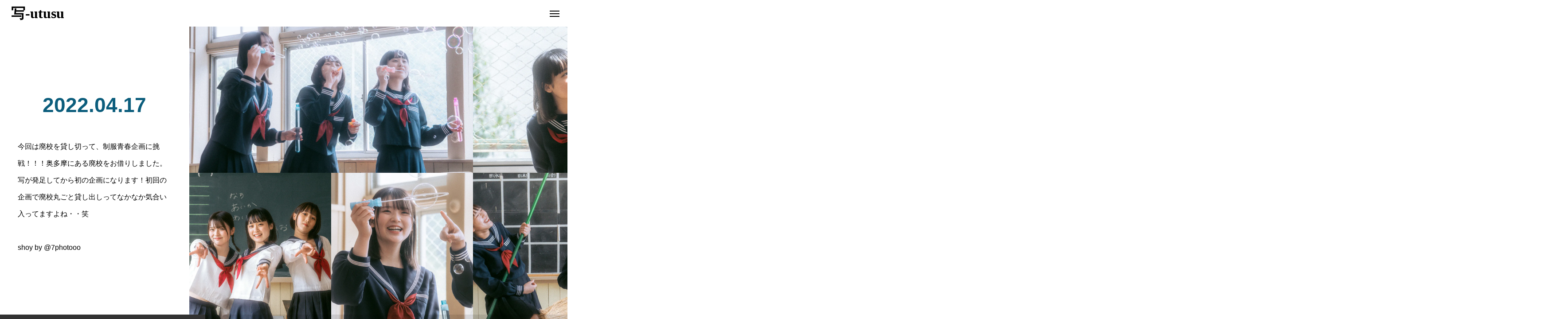

--- FILE ---
content_type: text/html; charset=UTF-8
request_url: https://utusu.life/event-gallery/2022-04-17/
body_size: 12512
content:
<!DOCTYPE html>
<html class="pc hide_scroll_y" lang="ja">
<head>
<meta charset="UTF-8">
<!--[if IE]><meta http-equiv="X-UA-Compatible" content="IE=edge"><![endif]-->
<meta name="viewport" content="width=device-width">
<title>2022.04.17｜写-utusu</title>
<meta name="description" content="写-utusuはみんなの「したい」を実現するコミュニティです。写第一回目の企画！今回は、奥多摩の廃校を借りて、制服青春企画に挑戦しました！">
<link rel="pingback" href="https://utusu.life/xmlrpc.php">
<meta name='robots' content='max-image-preview:large' />
<link rel='dns-prefetch' href='//www.google.com' />
<link rel='dns-prefetch' href='//www.googletagmanager.com' />
<link rel="alternate" type="application/rss+xml" title="写-utusu &raquo; フィード" href="https://utusu.life/feed/" />
<link rel="alternate" type="application/rss+xml" title="写-utusu &raquo; コメントフィード" href="https://utusu.life/comments/feed/" />
<link rel="alternate" title="oEmbed (JSON)" type="application/json+oembed" href="https://utusu.life/wp-json/oembed/1.0/embed?url=https%3A%2F%2Futusu.life%2Fevent-gallery%2F2022-04-17%2F" />
<link rel="alternate" title="oEmbed (XML)" type="text/xml+oembed" href="https://utusu.life/wp-json/oembed/1.0/embed?url=https%3A%2F%2Futusu.life%2Fevent-gallery%2F2022-04-17%2F&#038;format=xml" />
<style id='wp-img-auto-sizes-contain-inline-css' type='text/css'>
img:is([sizes=auto i],[sizes^="auto," i]){contain-intrinsic-size:3000px 1500px}
/*# sourceURL=wp-img-auto-sizes-contain-inline-css */
</style>
<link rel='stylesheet' id='style-css' href='https://utusu.life/wp-content/themes/horizon_tcd093/style.css?ver=1.11.1' type='text/css' media='all' />
<link rel='stylesheet' id='sbi_styles-css' href='https://utusu.life/wp-content/plugins/instagram-feed/css/sbi-styles.min.css?ver=6.8.0' type='text/css' media='all' />
<style id='wp-block-library-inline-css' type='text/css'>
:root{--wp-block-synced-color:#7a00df;--wp-block-synced-color--rgb:122,0,223;--wp-bound-block-color:var(--wp-block-synced-color);--wp-editor-canvas-background:#ddd;--wp-admin-theme-color:#007cba;--wp-admin-theme-color--rgb:0,124,186;--wp-admin-theme-color-darker-10:#006ba1;--wp-admin-theme-color-darker-10--rgb:0,107,160.5;--wp-admin-theme-color-darker-20:#005a87;--wp-admin-theme-color-darker-20--rgb:0,90,135;--wp-admin-border-width-focus:2px}@media (min-resolution:192dpi){:root{--wp-admin-border-width-focus:1.5px}}.wp-element-button{cursor:pointer}:root .has-very-light-gray-background-color{background-color:#eee}:root .has-very-dark-gray-background-color{background-color:#313131}:root .has-very-light-gray-color{color:#eee}:root .has-very-dark-gray-color{color:#313131}:root .has-vivid-green-cyan-to-vivid-cyan-blue-gradient-background{background:linear-gradient(135deg,#00d084,#0693e3)}:root .has-purple-crush-gradient-background{background:linear-gradient(135deg,#34e2e4,#4721fb 50%,#ab1dfe)}:root .has-hazy-dawn-gradient-background{background:linear-gradient(135deg,#faaca8,#dad0ec)}:root .has-subdued-olive-gradient-background{background:linear-gradient(135deg,#fafae1,#67a671)}:root .has-atomic-cream-gradient-background{background:linear-gradient(135deg,#fdd79a,#004a59)}:root .has-nightshade-gradient-background{background:linear-gradient(135deg,#330968,#31cdcf)}:root .has-midnight-gradient-background{background:linear-gradient(135deg,#020381,#2874fc)}:root{--wp--preset--font-size--normal:16px;--wp--preset--font-size--huge:42px}.has-regular-font-size{font-size:1em}.has-larger-font-size{font-size:2.625em}.has-normal-font-size{font-size:var(--wp--preset--font-size--normal)}.has-huge-font-size{font-size:var(--wp--preset--font-size--huge)}.has-text-align-center{text-align:center}.has-text-align-left{text-align:left}.has-text-align-right{text-align:right}.has-fit-text{white-space:nowrap!important}#end-resizable-editor-section{display:none}.aligncenter{clear:both}.items-justified-left{justify-content:flex-start}.items-justified-center{justify-content:center}.items-justified-right{justify-content:flex-end}.items-justified-space-between{justify-content:space-between}.screen-reader-text{border:0;clip-path:inset(50%);height:1px;margin:-1px;overflow:hidden;padding:0;position:absolute;width:1px;word-wrap:normal!important}.screen-reader-text:focus{background-color:#ddd;clip-path:none;color:#444;display:block;font-size:1em;height:auto;left:5px;line-height:normal;padding:15px 23px 14px;text-decoration:none;top:5px;width:auto;z-index:100000}html :where(.has-border-color){border-style:solid}html :where([style*=border-top-color]){border-top-style:solid}html :where([style*=border-right-color]){border-right-style:solid}html :where([style*=border-bottom-color]){border-bottom-style:solid}html :where([style*=border-left-color]){border-left-style:solid}html :where([style*=border-width]){border-style:solid}html :where([style*=border-top-width]){border-top-style:solid}html :where([style*=border-right-width]){border-right-style:solid}html :where([style*=border-bottom-width]){border-bottom-style:solid}html :where([style*=border-left-width]){border-left-style:solid}html :where(img[class*=wp-image-]){height:auto;max-width:100%}:where(figure){margin:0 0 1em}html :where(.is-position-sticky){--wp-admin--admin-bar--position-offset:var(--wp-admin--admin-bar--height,0px)}@media screen and (max-width:600px){html :where(.is-position-sticky){--wp-admin--admin-bar--position-offset:0px}}

/*# sourceURL=wp-block-library-inline-css */
</style><style id='global-styles-inline-css' type='text/css'>
:root{--wp--preset--aspect-ratio--square: 1;--wp--preset--aspect-ratio--4-3: 4/3;--wp--preset--aspect-ratio--3-4: 3/4;--wp--preset--aspect-ratio--3-2: 3/2;--wp--preset--aspect-ratio--2-3: 2/3;--wp--preset--aspect-ratio--16-9: 16/9;--wp--preset--aspect-ratio--9-16: 9/16;--wp--preset--color--black: #000000;--wp--preset--color--cyan-bluish-gray: #abb8c3;--wp--preset--color--white: #ffffff;--wp--preset--color--pale-pink: #f78da7;--wp--preset--color--vivid-red: #cf2e2e;--wp--preset--color--luminous-vivid-orange: #ff6900;--wp--preset--color--luminous-vivid-amber: #fcb900;--wp--preset--color--light-green-cyan: #7bdcb5;--wp--preset--color--vivid-green-cyan: #00d084;--wp--preset--color--pale-cyan-blue: #8ed1fc;--wp--preset--color--vivid-cyan-blue: #0693e3;--wp--preset--color--vivid-purple: #9b51e0;--wp--preset--gradient--vivid-cyan-blue-to-vivid-purple: linear-gradient(135deg,rgb(6,147,227) 0%,rgb(155,81,224) 100%);--wp--preset--gradient--light-green-cyan-to-vivid-green-cyan: linear-gradient(135deg,rgb(122,220,180) 0%,rgb(0,208,130) 100%);--wp--preset--gradient--luminous-vivid-amber-to-luminous-vivid-orange: linear-gradient(135deg,rgb(252,185,0) 0%,rgb(255,105,0) 100%);--wp--preset--gradient--luminous-vivid-orange-to-vivid-red: linear-gradient(135deg,rgb(255,105,0) 0%,rgb(207,46,46) 100%);--wp--preset--gradient--very-light-gray-to-cyan-bluish-gray: linear-gradient(135deg,rgb(238,238,238) 0%,rgb(169,184,195) 100%);--wp--preset--gradient--cool-to-warm-spectrum: linear-gradient(135deg,rgb(74,234,220) 0%,rgb(151,120,209) 20%,rgb(207,42,186) 40%,rgb(238,44,130) 60%,rgb(251,105,98) 80%,rgb(254,248,76) 100%);--wp--preset--gradient--blush-light-purple: linear-gradient(135deg,rgb(255,206,236) 0%,rgb(152,150,240) 100%);--wp--preset--gradient--blush-bordeaux: linear-gradient(135deg,rgb(254,205,165) 0%,rgb(254,45,45) 50%,rgb(107,0,62) 100%);--wp--preset--gradient--luminous-dusk: linear-gradient(135deg,rgb(255,203,112) 0%,rgb(199,81,192) 50%,rgb(65,88,208) 100%);--wp--preset--gradient--pale-ocean: linear-gradient(135deg,rgb(255,245,203) 0%,rgb(182,227,212) 50%,rgb(51,167,181) 100%);--wp--preset--gradient--electric-grass: linear-gradient(135deg,rgb(202,248,128) 0%,rgb(113,206,126) 100%);--wp--preset--gradient--midnight: linear-gradient(135deg,rgb(2,3,129) 0%,rgb(40,116,252) 100%);--wp--preset--font-size--small: 13px;--wp--preset--font-size--medium: 20px;--wp--preset--font-size--large: 36px;--wp--preset--font-size--x-large: 42px;--wp--preset--spacing--20: 0.44rem;--wp--preset--spacing--30: 0.67rem;--wp--preset--spacing--40: 1rem;--wp--preset--spacing--50: 1.5rem;--wp--preset--spacing--60: 2.25rem;--wp--preset--spacing--70: 3.38rem;--wp--preset--spacing--80: 5.06rem;--wp--preset--shadow--natural: 6px 6px 9px rgba(0, 0, 0, 0.2);--wp--preset--shadow--deep: 12px 12px 50px rgba(0, 0, 0, 0.4);--wp--preset--shadow--sharp: 6px 6px 0px rgba(0, 0, 0, 0.2);--wp--preset--shadow--outlined: 6px 6px 0px -3px rgb(255, 255, 255), 6px 6px rgb(0, 0, 0);--wp--preset--shadow--crisp: 6px 6px 0px rgb(0, 0, 0);}:where(.is-layout-flex){gap: 0.5em;}:where(.is-layout-grid){gap: 0.5em;}body .is-layout-flex{display: flex;}.is-layout-flex{flex-wrap: wrap;align-items: center;}.is-layout-flex > :is(*, div){margin: 0;}body .is-layout-grid{display: grid;}.is-layout-grid > :is(*, div){margin: 0;}:where(.wp-block-columns.is-layout-flex){gap: 2em;}:where(.wp-block-columns.is-layout-grid){gap: 2em;}:where(.wp-block-post-template.is-layout-flex){gap: 1.25em;}:where(.wp-block-post-template.is-layout-grid){gap: 1.25em;}.has-black-color{color: var(--wp--preset--color--black) !important;}.has-cyan-bluish-gray-color{color: var(--wp--preset--color--cyan-bluish-gray) !important;}.has-white-color{color: var(--wp--preset--color--white) !important;}.has-pale-pink-color{color: var(--wp--preset--color--pale-pink) !important;}.has-vivid-red-color{color: var(--wp--preset--color--vivid-red) !important;}.has-luminous-vivid-orange-color{color: var(--wp--preset--color--luminous-vivid-orange) !important;}.has-luminous-vivid-amber-color{color: var(--wp--preset--color--luminous-vivid-amber) !important;}.has-light-green-cyan-color{color: var(--wp--preset--color--light-green-cyan) !important;}.has-vivid-green-cyan-color{color: var(--wp--preset--color--vivid-green-cyan) !important;}.has-pale-cyan-blue-color{color: var(--wp--preset--color--pale-cyan-blue) !important;}.has-vivid-cyan-blue-color{color: var(--wp--preset--color--vivid-cyan-blue) !important;}.has-vivid-purple-color{color: var(--wp--preset--color--vivid-purple) !important;}.has-black-background-color{background-color: var(--wp--preset--color--black) !important;}.has-cyan-bluish-gray-background-color{background-color: var(--wp--preset--color--cyan-bluish-gray) !important;}.has-white-background-color{background-color: var(--wp--preset--color--white) !important;}.has-pale-pink-background-color{background-color: var(--wp--preset--color--pale-pink) !important;}.has-vivid-red-background-color{background-color: var(--wp--preset--color--vivid-red) !important;}.has-luminous-vivid-orange-background-color{background-color: var(--wp--preset--color--luminous-vivid-orange) !important;}.has-luminous-vivid-amber-background-color{background-color: var(--wp--preset--color--luminous-vivid-amber) !important;}.has-light-green-cyan-background-color{background-color: var(--wp--preset--color--light-green-cyan) !important;}.has-vivid-green-cyan-background-color{background-color: var(--wp--preset--color--vivid-green-cyan) !important;}.has-pale-cyan-blue-background-color{background-color: var(--wp--preset--color--pale-cyan-blue) !important;}.has-vivid-cyan-blue-background-color{background-color: var(--wp--preset--color--vivid-cyan-blue) !important;}.has-vivid-purple-background-color{background-color: var(--wp--preset--color--vivid-purple) !important;}.has-black-border-color{border-color: var(--wp--preset--color--black) !important;}.has-cyan-bluish-gray-border-color{border-color: var(--wp--preset--color--cyan-bluish-gray) !important;}.has-white-border-color{border-color: var(--wp--preset--color--white) !important;}.has-pale-pink-border-color{border-color: var(--wp--preset--color--pale-pink) !important;}.has-vivid-red-border-color{border-color: var(--wp--preset--color--vivid-red) !important;}.has-luminous-vivid-orange-border-color{border-color: var(--wp--preset--color--luminous-vivid-orange) !important;}.has-luminous-vivid-amber-border-color{border-color: var(--wp--preset--color--luminous-vivid-amber) !important;}.has-light-green-cyan-border-color{border-color: var(--wp--preset--color--light-green-cyan) !important;}.has-vivid-green-cyan-border-color{border-color: var(--wp--preset--color--vivid-green-cyan) !important;}.has-pale-cyan-blue-border-color{border-color: var(--wp--preset--color--pale-cyan-blue) !important;}.has-vivid-cyan-blue-border-color{border-color: var(--wp--preset--color--vivid-cyan-blue) !important;}.has-vivid-purple-border-color{border-color: var(--wp--preset--color--vivid-purple) !important;}.has-vivid-cyan-blue-to-vivid-purple-gradient-background{background: var(--wp--preset--gradient--vivid-cyan-blue-to-vivid-purple) !important;}.has-light-green-cyan-to-vivid-green-cyan-gradient-background{background: var(--wp--preset--gradient--light-green-cyan-to-vivid-green-cyan) !important;}.has-luminous-vivid-amber-to-luminous-vivid-orange-gradient-background{background: var(--wp--preset--gradient--luminous-vivid-amber-to-luminous-vivid-orange) !important;}.has-luminous-vivid-orange-to-vivid-red-gradient-background{background: var(--wp--preset--gradient--luminous-vivid-orange-to-vivid-red) !important;}.has-very-light-gray-to-cyan-bluish-gray-gradient-background{background: var(--wp--preset--gradient--very-light-gray-to-cyan-bluish-gray) !important;}.has-cool-to-warm-spectrum-gradient-background{background: var(--wp--preset--gradient--cool-to-warm-spectrum) !important;}.has-blush-light-purple-gradient-background{background: var(--wp--preset--gradient--blush-light-purple) !important;}.has-blush-bordeaux-gradient-background{background: var(--wp--preset--gradient--blush-bordeaux) !important;}.has-luminous-dusk-gradient-background{background: var(--wp--preset--gradient--luminous-dusk) !important;}.has-pale-ocean-gradient-background{background: var(--wp--preset--gradient--pale-ocean) !important;}.has-electric-grass-gradient-background{background: var(--wp--preset--gradient--electric-grass) !important;}.has-midnight-gradient-background{background: var(--wp--preset--gradient--midnight) !important;}.has-small-font-size{font-size: var(--wp--preset--font-size--small) !important;}.has-medium-font-size{font-size: var(--wp--preset--font-size--medium) !important;}.has-large-font-size{font-size: var(--wp--preset--font-size--large) !important;}.has-x-large-font-size{font-size: var(--wp--preset--font-size--x-large) !important;}
/*# sourceURL=global-styles-inline-css */
</style>

<style id='classic-theme-styles-inline-css' type='text/css'>
/*! This file is auto-generated */
.wp-block-button__link{color:#fff;background-color:#32373c;border-radius:9999px;box-shadow:none;text-decoration:none;padding:calc(.667em + 2px) calc(1.333em + 2px);font-size:1.125em}.wp-block-file__button{background:#32373c;color:#fff;text-decoration:none}
/*# sourceURL=/wp-includes/css/classic-themes.min.css */
</style>
<link rel='stylesheet' id='editorskit-frontend-css' href='https://utusu.life/wp-content/plugins/block-options/build/style.build.css?ver=new' type='text/css' media='all' />
<link rel='stylesheet' id='contact-form-7-css' href='https://utusu.life/wp-content/plugins/contact-form-7/includes/css/styles.css?ver=6.0.6' type='text/css' media='all' />
<link rel='stylesheet' id='owl-carousel-css' href='https://utusu.life/wp-content/themes/horizon_tcd093/js/owl.carousel.min.css?ver=2.3.4' type='text/css' media='all' />
<style id='akismet-widget-style-inline-css' type='text/css'>

			.a-stats {
				--akismet-color-mid-green: #357b49;
				--akismet-color-white: #fff;
				--akismet-color-light-grey: #f6f7f7;

				max-width: 350px;
				width: auto;
			}

			.a-stats * {
				all: unset;
				box-sizing: border-box;
			}

			.a-stats strong {
				font-weight: 600;
			}

			.a-stats a.a-stats__link,
			.a-stats a.a-stats__link:visited,
			.a-stats a.a-stats__link:active {
				background: var(--akismet-color-mid-green);
				border: none;
				box-shadow: none;
				border-radius: 8px;
				color: var(--akismet-color-white);
				cursor: pointer;
				display: block;
				font-family: -apple-system, BlinkMacSystemFont, 'Segoe UI', 'Roboto', 'Oxygen-Sans', 'Ubuntu', 'Cantarell', 'Helvetica Neue', sans-serif;
				font-weight: 500;
				padding: 12px;
				text-align: center;
				text-decoration: none;
				transition: all 0.2s ease;
			}

			/* Extra specificity to deal with TwentyTwentyOne focus style */
			.widget .a-stats a.a-stats__link:focus {
				background: var(--akismet-color-mid-green);
				color: var(--akismet-color-white);
				text-decoration: none;
			}

			.a-stats a.a-stats__link:hover {
				filter: brightness(110%);
				box-shadow: 0 4px 12px rgba(0, 0, 0, 0.06), 0 0 2px rgba(0, 0, 0, 0.16);
			}

			.a-stats .count {
				color: var(--akismet-color-white);
				display: block;
				font-size: 1.5em;
				line-height: 1.4;
				padding: 0 13px;
				white-space: nowrap;
			}
		
/*# sourceURL=akismet-widget-style-inline-css */
</style>
<script type="text/javascript" src="https://utusu.life/wp-includes/js/jquery/jquery.min.js?ver=3.7.1" id="jquery-core-js"></script>
<script type="text/javascript" src="https://utusu.life/wp-includes/js/jquery/jquery-migrate.min.js?ver=3.4.1" id="jquery-migrate-js"></script>
<link rel="https://api.w.org/" href="https://utusu.life/wp-json/" /><link rel="canonical" href="https://utusu.life/event-gallery/2022-04-17/" />
<link rel='shortlink' href='https://utusu.life/?p=1905' />
<meta name="generator" content="Site Kit by Google 1.151.0" />
<link rel="stylesheet" href="https://utusu.life/wp-content/themes/horizon_tcd093/css/design-plus.css?ver=1.11.1">
<link rel="stylesheet" href="https://utusu.life/wp-content/themes/horizon_tcd093/css/sns-botton.css?ver=1.11.1">
<link rel="stylesheet" media="screen and (max-width:1301px)" href="https://utusu.life/wp-content/themes/horizon_tcd093/css/responsive.css?ver=1.11.1">
<link rel="stylesheet" media="screen and (max-width:1301px)" href="https://utusu.life/wp-content/themes/horizon_tcd093/css/footer-bar.css?ver=1.11.1">

<script src="https://utusu.life/wp-content/themes/horizon_tcd093/js/jquery.easing.1.4.js?ver=1.11.1"></script>
<script src="https://utusu.life/wp-content/themes/horizon_tcd093/js/jscript.js?ver=1.11.1"></script>
<script src="https://utusu.life/wp-content/themes/horizon_tcd093/js/tcd_cookie.js?ver=1.11.1"></script>
<script src="https://utusu.life/wp-content/themes/horizon_tcd093/js/comment.js?ver=1.11.1"></script>
<script src="https://utusu.life/wp-content/themes/horizon_tcd093/js/horizon-scroll.js?ver=1.11.1"></script>


<script src="https://utusu.life/wp-content/themes/horizon_tcd093/js/header_fix.js?ver=1.11.1"></script>


<style type="text/css">
body { font-size:16px; }
.common_headline { font-size:46px !important; }
.common_sub_headline { font-size:26px !important; }
#archive_header.archive .headline { font-size:32px !important; }
@media screen and (max-width:1250px) {
  .common_headline { font-size:30px !important; }
  .common_sub_headline { font-size:20px !important; }
  #archive_header.archive .headline { font-size:21px !important; }
}
@media screen and (max-width:750px) {
  body { font-size:14px; }
  #blog_list .bottom_content p, #news_list .desc { font-size:12px; }
}
body, input, textarea { font-family: Arial, "Hiragino Sans", "ヒラギノ角ゴ ProN", "Hiragino Kaku Gothic ProN", "游ゴシック", YuGothic, "メイリオ", Meiryo, sans-serif; }

.rich_font, .p-vertical { font-family: Arial, "Hiragino Sans", "ヒラギノ角ゴ ProN", "Hiragino Kaku Gothic ProN", "游ゴシック", YuGothic, "メイリオ", Meiryo, sans-serif; font-weight:600; }

.rich_font_type1 { font-family: Arial, "ヒラギノ角ゴ ProN W3", "Hiragino Kaku Gothic ProN", "メイリオ", Meiryo, sans-serif; font-weight:600; }
.rich_font_type2 { font-family: Arial, "Hiragino Sans", "ヒラギノ角ゴ ProN", "Hiragino Kaku Gothic ProN", "游ゴシック", YuGothic, "メイリオ", Meiryo, sans-serif; font-weight:600; }
.rich_font_type3 { font-family: "Times New Roman" , "游明朝" , "Yu Mincho" , "游明朝体" , "YuMincho" , "ヒラギノ明朝 Pro W3" , "Hiragino Mincho Pro" , "HiraMinProN-W3" , "HGS明朝E" , "ＭＳ Ｐ明朝" , "MS PMincho" , serif; font-weight:600; }

.common_sub_headline { font-family: Arial, "Hiragino Sans", "ヒラギノ角ゴ ProN", "Hiragino Kaku Gothic ProN", "游ゴシック", YuGothic, "メイリオ", Meiryo, sans-serif; font-weight:600; }

.rich_font_type1 { font-family: Arial, "ヒラギノ角ゴ ProN W3", "Hiragino Kaku Gothic ProN", "メイリオ", Meiryo, sans-serif; font-weight:600; }
.rich_font_type2 { font-family: Arial, "Hiragino Sans", "ヒラギノ角ゴ ProN", "Hiragino Kaku Gothic ProN", "游ゴシック", YuGothic, "メイリオ", Meiryo, sans-serif; font-weight:600; }
.rich_font_type3 { font-family: "Times New Roman" , "游明朝" , "Yu Mincho" , "游明朝体" , "YuMincho" , "ヒラギノ明朝 Pro W3" , "Hiragino Mincho Pro" , "HiraMinProN-W3" , "HGS明朝E" , "ＭＳ Ｐ明朝" , "MS PMincho" , serif; font-weight:600; }

#header_logo .logo_text { font-size:32px; }
@media screen and (max-width:1201px) {
  #header_logo .logo_text { font-size:24px; }
}
.author_profile .avatar_area img, .animate_image img, .animate_background .image {
  width:100%; height:auto; will-change:transform;
  -webkit-transition: transform  0.5s ease;
  transition: transform  0.5s ease;
}
.author_profile a.avatar:hover img, .animate_image:hover img, .animate_background:hover .image {
  -webkit-transform: scale(1.2);
  transform: scale(1.2);
}


a { color:#000; }

#comment_tab li.active a, .widget_tab_post_list_button div.active, #wp-calendar tbody a, .page_navi span.current, body.post-type-archive-news .page_navi span.current,
  #return_top a, .hscroll-scrollbar-handle, html::-webkit-scrollbar-thumb, #global_menu ul ul a:hover, #p_readmore .button:hover, .c-pw__btn:hover, #comment_tab li a:hover, #submit_comment:hover, #cancel_comment_reply a:hover,
    #wp-calendar #prev a:hover, #wp-calendar #next a:hover, #wp-calendar td a:hover, #comment_tab li a:hover, .tcdw_tag_list_widget ol a:hover, .widget_tag_cloud .tagcloud a:hover, #wp-calendar tbody a:hover, .megamenu_b .category:hover,
      #single_post_title .category:hover, #related_post .category:hover, .page_navi a:hover, body.post-type-archive-news .page_navi a:hover, #blog_list .category:hover, #drawer_menu .menu li.menu-item-has-children > a > .button:hover:after, #drawer_menu .menu li.menu-item-has-children > a > .button:hover:before
{ background-color:#333333; }

#single_post_title .category, #related_post .category, #blog_list .category, #post_title .category, .widget_tab_post_list_button div.active, .megamenu_b .category, .page_navi span.current, body.post-type-archive-news .page_navi span.current,
  .page_navi a:hover, body.post-type-archive-news .page_navi a:hover, #post_pagination a:hover, #comment_textarea textarea:focus, .c-pw__box-input:focus, #related_post .category:hover, #blog_list .category:hover, #post_title .category:hover, .megamenu_b .category:hover, #single_post_title .category:hover,
    #related_post .category:hover, #blog_list .category:hover, .tcdw_tag_list_widget ol a:hover, .widget_tag_cloud .tagcloud a:hover
{ border-color:#333333; }

#single_post_title .category, #related_post .category, #bread_crumb li.last, #blog_list .category, #post_title .category, #global_menu > ul > li.active > a, #global_menu > ul > li.active_megamenu_button > a, .megamenu_b .category, #global_menu > ul > li.current-menu-item > a,
  #work_single_menu li.active a, .faq_list .title.active, #return_top2 a:hover:before, #header_search_button:hover:before, #header_search .button:hover label:before, #global_menu > ul > li > a:hover, .single_post_nav:hover span:after, #related_post .category:hover, #blog_list .category:hover, #post_title .category:hover,
    #news_list .item a:hover, .widget_tab_post_list_button div:hover, .megamenu_c a:hover, .megamenu_b .owl-carousel .owl-nav button:hover, #drawer_menu .close_button:hover:before, #drawer_menu .menu a:hover, #drawer_menu .menu > ul > li.active > a, #drawer_menu .menu > ul > li.current-menu-item > a, #drawer_menu .menu > li > a > .title:hover,
      #work_image_modal_box .close_button:hover:before, #work_image_modal_box .slick-arrow:hover:before, .faq_list .title:hover, #searchform .submit_button:hover:before, #header_lang_button li a:hover,
a:hover, #mega_category .title a:hover, #mega_category a:hover .name, #header_slider .post_item .title a:hover, #footer_top a:hover, #footer_social_link li a:hover:before, #next_prev_post a:hover,
  .cb_category_post .title a:hover, .cb_trend .post_list.type2 .name:hover, #header_content_post_list .item .title a:hover, #header_content_post_list .item .name:hover,
    .tcdw_search_box_widget .search_area .search_button:hover:before, #single_author_title_area .author_link li a:hover:before, .author_profile a:hover, #post_meta_bottom a:hover, .cardlink_title a:hover,
      .comment a:hover, .comment_form_wrapper a:hover, #mega_menu_mobile_global_menu li a:hover, #tcd_toc.styled .toc_link:hover, .tcd_toc_widget.no_underline .toc_widget_wrap.styled .toc_link:hover, .rank_headline .headline:hover
{ color:#333333; }

#drawer_menu .menu ul ul a:hover,  #drawer_menu .menu li > a:hover > span:after, #drawer_menu .menu li.active > a > .button:after, #featured_post a:hover
{ color:#333333 !important; }

#return_top a:hover { background-color:rgba(51,51,51,0.5); }

html, #work_single_menu { scrollbar-color:#333333 rgba(0, 0, 0, 0.1); }

.post_content a, .widget_block a, .textwidget a, #no_post a, #page_404_header .desc a { color:#000000; }
.post_content a:hover, .widget_block a:hover, .textwidget a:hover, #no_post a:hover, #page_404_header .desc a:hover { color:#00b200; }
.work_id2231 a:hover { background:#0b5d7c; }
.work_id2217 a:hover { background:#0b5d7c; }
.work_id2203 a:hover { background:#0b5d7c; }
.work_id1735 a:hover { background:#0b5d7c; }
.work_id1792 a:hover { background:#0b5d7c; }
.work_id2173 a:hover { background:#0b5d7c; }
.work_id1876 a:hover { background:#0b5d7c; }
.work_id2188 a:hover { background:#0b5d7c; }
.work_id1817 a:hover { background:#0b5d7c; }
.work_id1050 a:hover { background:#0b5d7c; }
.work_id989 a:hover { background:#0b5d7c; }
.work_id1653 a:hover { background:#0b5d7c; }
.work_id1636 a:hover { background:#0b5d7c; }
.work_id30 a:hover { background:#0b5d7c; }
.work_id29 a:hover { background:#0b5d7c; }
.work_id28 a:hover { background:#0b5d7c; }
.work_id1905 a:hover { background:#0b5d7c; }
.design_button { min-width:270px; height:60px; line-height:60px;border-radius:70px;color:#333333;border-color:#333333; }
.design_button:before { background-color:#4f4f4f;opacity:0; }
.design_button:hover { color:#fff;border-color:#4f4f4f; }
.design_button:hover:before { opacity:1; }
.styled_h2 {
  font-size:28px!important;
  text-align:center!important;
  font-weight:600!important;
  color:#000000;
  border-color:#000000;
  border-width:1px;
  border-style:solid;
border-left:none;
border-right:none;
border-top:none;
border-bottom:none;
background-color:transparent;
}
@media screen and (max-width:750px) {
  .styled_h2 { font-size:22px!important; }
}
.styled_h3 {
  font-size:26px!important;
  text-align:left!important;
  font-weight:600!important;
  color:#000000;
  border-color:#000000;
  border-width:2px;
  border-style:solid;
padding-left:1em!important;
padding-top:0.5em!important;
padding-bottom:0.5em!important;
border-right:none;
border-top:none;
border-bottom:none;
background-color:transparent;
}
@media screen and (max-width:750px) {
  .styled_h3 { font-size:20px!important; }
}
.styled_h4 {
  font-size:22px!important;
  text-align:left!important;
  font-weight:400!important;
  color:#000000;
  border-color:#dddddd;
  border-width:1px;
  border-style:dotted;
border-left:none;
border-right:none;
border-top:none;
padding-bottom:0.8em!important;
background-color:transparent;
}
@media screen and (max-width:750px) {
  .styled_h4 { font-size:18px!important; }
}
.styled_h5 {
  font-size:20px!important;
  text-align:left!important;
  font-weight:400!important;
  color:#000000;
  border-color:#000000;
  border-width:3px;
  border-style:double;
border-left:none;
border-right:none;
border-top:none;
border-bottom:none;
background-color:#f2f2f2;
padding:0.8em 1em!important;
}
@media screen and (max-width:750px) {
  .styled_h5 { font-size:16px!important; }
}
.q_custom_button1 { min-width:270px; height:60px;border-radius:70px;color:#000 !important; border-color:#000; }
.q_custom_button1:before { background-color:#333;opacity:0; }
.q_custom_button1:hover { color:#fff !important; border-color:#333; }
.q_custom_button1:hover:before { opacity:1; }
.q_custom_button2 { min-width:270px; height:60px;border-radius:0px;color:#fff !important; background-color:#000;border:none; }
.q_custom_button2:before { background-color:#333;opacity:0; }
.q_custom_button2:hover {  }
.q_custom_button2:hover:before { opacity:1; }
.q_custom_button3 { min-width:270px; height:60px;border-radius:0px;color:#fff !important; border-color:#000; }
.q_custom_button3:before { background-color:#000;opacity:1; }
.q_custom_button3:hover { color:#333 !important; border-color:#333; }
.q_custom_button3:hover:before { opacity:0; }
.q_underline1 {
	font-weight:400;
  background-image: -webkit-linear-gradient(left, transparent 50%, #fff799 50%);
  background-image: -moz-linear-gradient(left, transparent 50%, #fff799 50%);
  background-image: linear-gradient(to right, transparent 50%, #fff799 50%);
  background-position:-100% 0.8em;}
.q_underline2 {
	font-weight:600;
  background-image: -webkit-linear-gradient(left, transparent 50%, #99f9ff 50%);
  background-image: -moz-linear-gradient(left, transparent 50%, #99f9ff 50%);
  background-image: linear-gradient(to right, transparent 50%, #99f9ff 50%);
  }
.q_underline3 {
	font-weight:600;
  background-image: -webkit-linear-gradient(left, transparent 50%, #ff99b8 50%);
  background-image: -moz-linear-gradient(left, transparent 50%, #ff99b8 50%);
  background-image: linear-gradient(to right, transparent 50%, #ff99b8 50%);
  }
.speech_balloon1 .speech_balloon_text_inner {
  color:#000000;
  background-color:#ffdfdf;
  border-color:#ffdfdf;
}
.speech_balloon1 .before { border-left-color:#ffdfdf; }
.speech_balloon1 .after { border-right-color:#ffdfdf; }
.speech_balloon2 .speech_balloon_text_inner {
  color:#000000;
  background-color:#ffffff;
  border-color:#ff5353;
}
.speech_balloon2 .before { border-left-color:#ff5353; }
.speech_balloon2 .after { border-right-color:#ffffff; }
.speech_balloon3 .speech_balloon_text_inner {
  color:#000000;
  background-color:#ccf4ff;
  border-color:#ccf4ff;
}
.speech_balloon3 .before { border-left-color:#ccf4ff; }
.speech_balloon3 .after { border-right-color:#ccf4ff; }
.speech_balloon4 .speech_balloon_text_inner {
  color:#000000;
  background-color:#ffffff;
  border-color:#0789b5;
}
.speech_balloon4 .before { border-left-color:#0789b5; }
.speech_balloon4 .after { border-right-color:#ffffff; }
.qt_google_map .pb_googlemap_custom-overlay-inner { background:#000000; color:#ffffff; }
.qt_google_map .pb_googlemap_custom-overlay-inner::after { border-color:#000000 transparent transparent transparent; }
</style>

<style id="current-page-style" type="text/css">
</style>

<script type="text/javascript">
jQuery(function($){
  if ($('.megamenu_b .slider').length){
    $('.megamenu_b .slider').owlCarousel({
      autoplay: true,
      autoplayHoverPause: true,
      autoplayTimeout: 5000,
      autoplaySpeed: 700,
      dots: false,
      margin: 40,
      items: 3,
      loop: true,
      nav: true,
      navText: ['&#xe90f', '&#xe910']
    });
  }
});
</script>
<script type="text/javascript">
jQuery(document).ready(function($){

  var image_list = $('#work_image_modal_box .image_list');
  image_list.slick({
    initialSlide: 0,
    infinite: true,
    dots: false,
    arrows: true,
    slidesToShow: 1,
    slidesToScroll: 1,
    swipe: true,
    adaptiveHeight: false,
    autoplay: false,
  });
  image_list.on('beforeChange', function(event, slick, currentSlide, nextSlide) {
    if (currentSlide == nextSlide) return;
    slick.$slides.eq(nextSlide).addClass('animate');
  });
  image_list.on('afterChange', function(event, slick, currentSlide) {
    slick.$slides.not(':eq(' + currentSlide + ')').removeClass('animate');
  });
  image_list.on('init', function(event, slick){
    $('#work_image_modal_box .slick-current').addClass('animate');
  });

  $(".modal_button").on('click',function() {
    $('html').addClass('open_modal');
    var item_num = $(this).data('item-num');
    image_list.slick('unslick');
    image_list.slick({
      initialSlide: item_num,
    });
    return false;
  });

  $("#work_image_modal_box .close_button").on('click',function() {
    $('html').removeClass('open_modal');
    $('#work_image_modal_box .item').removeClass('animate');
    return false;
  });


});
</script>
<script type="text/javascript">
jQuery(document).ready(function($){
  $('#related_post .post_list').owlCarousel({
    autoplay: true,
    autoplayHoverPause: true,
    autoplayTimeout: 5000,
    autoplaySpeed: 700,
    autoWidth: false,
    center: false,
    dots: false,
    touchDrag: true,
    mouseDrag: true,
    nav: false,
    loop: true,
    margin: 70,
    center: true,
    autoWidth: true,
    responsive : {
      0 : { items: 3, margin: 20 },
      1024 : { items: 4, margin: 40 },
      1301 : { items: 3, margin: 70 },
    },
  });
});
</script>
<meta name="google-site-verification" content="D976KttywqWb4I64XM8ably3GlVTR-cfCJ7-isE_8d8" />

<link rel="icon" href="https://utusu.life/wp-content/uploads/2023/02/cropped-favicon-32x32.webp" sizes="32x32" />
<link rel="icon" href="https://utusu.life/wp-content/uploads/2023/02/cropped-favicon-192x192.webp" sizes="192x192" />
<link rel="apple-touch-icon" href="https://utusu.life/wp-content/uploads/2023/02/cropped-favicon-180x180.webp" />
<meta name="msapplication-TileImage" content="https://utusu.life/wp-content/uploads/2023/02/cropped-favicon-270x270.webp" />
		<style type="text/css" id="wp-custom-css">
			#toc_container {
	margin: auto;
}		</style>
		<link rel='stylesheet' id='slick-style-css' href='https://utusu.life/wp-content/themes/horizon_tcd093/js/slick.css?ver=1.0.0' type='text/css' media='all' />
</head>
<body id="body" class="wp-singular work-template-default single single-work postid-1905 wp-embed-responsive wp-theme-horizon_tcd093 no_comment_form">


<header id="header" class="page_header_animate_item">
 <div id="header_logo">
  <p class="logo">
 <a href="https://utusu.life/" title="写-utusu">
    <span class="logo_text rich_font_type3">写-utusu</span>
   </a>
</p>

 </div>
  <a id="drawer_menu_button" href="#"><span></span><span></span><span></span></a>
 <nav id="global_menu">
  <ul id="menu-%e3%82%b0%e3%83%ad%e3%83%bc%e3%83%90%e3%83%ab%e3%83%a1%e3%83%8b%e3%83%a5%e3%83%bc" class="menu"><li id="menu-item-32" class="menu-item menu-item-type-custom menu-item-object-custom menu-item-home menu-item-32 "><a href="https://utusu.life/">ホーム</a></li>
<li id="menu-item-752" class="menu-item menu-item-type-custom menu-item-object-custom menu-item-752 "><a href="https://utusu.life/news/">お知らせ</a></li>
<li id="menu-item-781" class="menu-item menu-item-type-post_type menu-item-object-page menu-item-has-children menu-item-781 "><a href="https://utusu.life/event/">イベント案内</a>
<ul class="sub-menu">
	<li id="menu-item-466" class="menu-item menu-item-type-post_type menu-item-object-page menu-item-466 "><a href="https://utusu.life/event-schedule-2022/">撮影イベント</a></li>
	<li id="menu-item-3731" class="menu-item menu-item-type-custom menu-item-object-custom menu-item-3731 "><a href="https://utusu.life/photo-walk/">フォトウォーク</a></li>
	<li id="menu-item-130" class="menu-item menu-item-type-custom menu-item-object-custom menu-item-130 current-menu-item"><a href="https://utusu.life/event-gallery/">ギャラリー</a></li>
</ul>
</li>
<li id="menu-item-2544" class="menu-item menu-item-type-custom menu-item-object-custom menu-item-has-children menu-item-2544 "><a href="https://utusu.life/about-utusu/">写-utusuについて</a>
<ul class="sub-menu">
	<li id="menu-item-2545" class="menu-item menu-item-type-custom menu-item-object-custom menu-item-2545 "><a href="https://utusu.life/activity/">活動内容</a></li>
	<li id="menu-item-2546" class="menu-item menu-item-type-custom menu-item-object-custom menu-item-2546 "><a href="https://utusu.life/join-plan/">参加料金</a></li>
	<li id="menu-item-2547" class="menu-item menu-item-type-custom menu-item-object-custom menu-item-2547 "><a href="https://utusu.life/join-step/">参加方法</a></li>
	<li id="menu-item-2548" class="menu-item menu-item-type-custom menu-item-object-custom menu-item-2548 "><a href="https://utusu.life/lp/">クリエイティブ制作</a></li>
	<li id="menu-item-2557" class="menu-item menu-item-type-custom menu-item-object-custom menu-item-2557 "><a href="https://utusu.life/member/">運営メンバー</a></li>
	<li id="menu-item-3087" class="menu-item menu-item-type-post_type menu-item-object-page menu-item-3087 "><a href="https://utusu.life/online-form/">オンライン説明会</a></li>
</ul>
</li>
<li id="menu-item-1124" class="menu-item menu-item-type-custom menu-item-object-custom menu-item-1124 "><a href="https://utusu.life/blog/">ブログ</a></li>
<li id="menu-item-3805" class="menu-item menu-item-type-custom menu-item-object-custom menu-item-has-children menu-item-3805 "><a href="https://utusu.life/recruit/">採用</a>
<ul class="sub-menu">
	<li id="menu-item-3806" class="menu-item menu-item-type-custom menu-item-object-custom menu-item-3806 "><a href="https://utusu.life/recruit-form/">採用応募フォーム</a></li>
</ul>
</li>
<li id="menu-item-110" class="menu-item menu-item-type-post_type menu-item-object-page menu-item-110 "><a href="https://utusu.life/contact/">お問い合わせ</a></li>
</ul> </nav>
    </header>

<div id="container">
<div id="wide_contents">

 <div id="archive_header">
  <div class="content">
      <h1 class="headline common_headline rich_font_type2" style="color:#0b5d7c;">2022.04.17</h1>
         <p class="desc">今回は廃校を貸し切って、制服青春企画に挑戦！！！奥多摩にある廃校をお借りしました。写が発足してから初の企画になります！初回の企画で廃校丸ごと貸し出しってなかなか気合い入ってますよね・・笑<br />
<br />
shoy by @7photooo </p>
     </div>
 </div>

 
  <div class="work_image_list layout1 num1">

    <div class="item inview size1 ">
      <a class="image_wrap animate_background no_move_page modal_button" href="#" data-item-num="0">
        <div class="image" style="background:url(https://utusu.life/wp-content/uploads/2022/10/gallery_0420_01.webp) no-repeat center center; background-size:cover;"></div>
   </a>
     </div>
    <div class="item inview size2 ">
      <a class="image_wrap animate_background no_move_page modal_button" href="#" data-item-num="1">
        <div class="image" style="background:url(https://utusu.life/wp-content/uploads/2022/10/gallery_0420_08.webp) no-repeat center center; background-size:cover;"></div>
   </a>
     </div>
    <div class="item inview size2 ">
      <a class="image_wrap animate_background no_move_page modal_button" href="#" data-item-num="2">
        <div class="image" style="background:url(https://utusu.life/wp-content/uploads/2022/10/gallery_0420_12.webp) no-repeat center center; background-size:cover;"></div>
   </a>
     </div>
    <div class="item inview size2 delay_animate">
      <a class="image_wrap animate_background no_move_page modal_button" href="#" data-item-num="3">
        <div class="image" style="background:url(https://utusu.life/wp-content/uploads/2022/10/gallery_0420_11.webp) no-repeat center center; background-size:cover;"></div>
   </a>
     </div>
    <div class="item inview size2 delay_animate">
      <a class="image_wrap animate_background no_move_page modal_button" href="#" data-item-num="4">
        <div class="image" style="background:url(https://utusu.life/wp-content/uploads/2022/10/gallery_0420_06.webp) no-repeat center center; background-size:cover;"></div>
   </a>
     </div>
    <div class="item inview size1 delay_animate">
      <a class="image_wrap animate_background no_move_page modal_button" href="#" data-item-num="5">
        <div class="image" style="background:url(https://utusu.life/wp-content/uploads/2022/10/gallery_0420_02.webp) no-repeat center center; background-size:cover;"></div>
   </a>
     </div>
  
 </div><!-- END .work_image_list -->

  <div class="work_image_list layout1 num2">

    <div class="item inview size1 ">
      <a class="image_wrap animate_background no_move_page modal_button" href="#" data-item-num="6">
        <div class="image" style="background:url(https://utusu.life/wp-content/uploads/2022/10/gallery_0420_03.webp) no-repeat center center; background-size:cover;"></div>
   </a>
     </div>
    <div class="item inview size2 ">
      <a class="image_wrap animate_background no_move_page modal_button" href="#" data-item-num="7">
        <div class="image" style="background:url(https://utusu.life/wp-content/uploads/2022/10/gallery_0420_07.webp) no-repeat center center; background-size:cover;"></div>
   </a>
     </div>
    <div class="item inview size2 ">
      <a class="image_wrap animate_background no_move_page modal_button" href="#" data-item-num="8">
        <div class="image" style="background:url(https://utusu.life/wp-content/uploads/2022/10/gallery_0420_10.webp) no-repeat center center; background-size:cover;"></div>
   </a>
     </div>
    <div class="item inview size2 delay_animate">
      <a class="image_wrap animate_background no_move_page modal_button" href="#" data-item-num="9">
        <div class="image" style="background:url(https://utusu.life/wp-content/uploads/2022/10/gallery_0420_09.webp) no-repeat center center; background-size:cover;"></div>
   </a>
     </div>
    <div class="item inview size2 delay_animate">
      <a class="image_wrap animate_background no_move_page modal_button" href="#" data-item-num="10">
        <div class="image" style="background:url(https://utusu.life/wp-content/uploads/2022/10/gallery_0420_05.webp) no-repeat center center; background-size:cover;"></div>
   </a>
     </div>
    <div class="item inview size1 delay_animate">
      <a class="image_wrap animate_background no_move_page modal_button" href="#" data-item-num="11">
        <div class="image" style="background:url(https://utusu.life/wp-content/uploads/2022/10/gallery_0420_04.webp) no-repeat center center; background-size:cover;"></div>
   </a>
     </div>
  
 </div><!-- END .work_image_list -->

 
 
 
  <div id="work_single_menu" class="vscroll">
    <ol>
      <li><a href="https://utusu.life/event-gallery/2022-09-13/">2022.09.13</a></li>
      <li><a href="https://utusu.life/event-gallery/2022-08-20/">2022.08.20</a></li>
      <li><a href="https://utusu.life/event-gallery/2022-07-31/">2022.07.31</a></li>
      <li><a href="https://utusu.life/event-gallery/202-05-31/">2022.05.31</a></li>
      <li><a href="https://utusu.life/event-gallery/sample-work2/">2022.05.11</a></li>
      <li><a href="https://utusu.life/event-gallery/2022-05-01/">2022.05.01</a></li>
      <li><a href="https://utusu.life/event-gallery/2022-08-30/">2022.08.30</a></li>
      <li><a href="https://utusu.life/event-gallery/2022-06-19/">2022.06.19</a></li>
      <li class="active"><a href="https://utusu.life/event-gallery/2022-04-17/">2022.04.17</a></li>
      <li><a href="https://utusu.life/event-gallery/2022-07-12/">2022.07.12</a></li>
      <li><a href="https://utusu.life/event-gallery/2022-09-02/">2022.09.02</a></li>
      <li><a href="https://utusu.life/event-gallery/2022-08-23/">2022.08.23</a></li>
      <li><a href="https://utusu.life/event-gallery/2022-10-15/">2022.10.15</a></li>
      <li><a href="https://utusu.life/event-gallery/2022-10-29/">2022.10.29</a></li>
      <li><a href="https://utusu.life/event-gallery/2022-11-08/">2022.11.08</a></li>
      <li><a href="https://utusu.life/event-gallery/2022-09-22/">2022.09.22</a></li>
      <li><a href="https://utusu.life/event-gallery/2022-07-17/">2022.07.17</a></li>
     </ol>
   </div>

 
 <div id="side_copyright" class="has_sns">
    <ul id="side_sns" class="sns_button_list clearfix color_type1">
   <li class="insta"><a href="https://www.instagram.com/utusu.life/" rel="nofollow noopener" target="_blank" title="Instagram"><span>Instagram</span></a></li>                  <li class="contact"><a href="https://utusu.life/contact/" rel="nofollow noopener" target="_blank" title="Contact"><span>Contact</span></a></li>   <li class="rss"><a href="https://utusu.life/feed/" rel="nofollow noopener" target="_blank" title="RSS"><span>RSS</span></a></li>  </ul>
    <p>Copyright © 2023 UTUSU. All rights reserved.</p>
 </div>

</div><!-- END #wide_contents -->

 
 <footer id="footer">
  <div id="return_top2">
   <a href="#body"><span>TOP</span></a>
  </div>
  <div id="copyright">
      <ul id="footer_sns" class="sns_button_list clearfix color_type1">
    <li class="insta"><a href="https://www.instagram.com/utusu.life/" rel="nofollow noopener" target="_blank" title="Instagram"><span>Instagram</span></a></li>                        <li class="contact"><a href="https://utusu.life/contact/" rel="nofollow noopener" target="_blank" title="Contact"><span>Contact</span></a></li>    <li class="rss"><a href="https://utusu.life/feed/" rel="nofollow noopener" target="_blank" title="RSS"><span>RSS</span></a></li>   </ul>
      <p>Copyright © 2023 UTUSU. All rights reserved.</p>
  </div>
 </footer>

 
</div><!-- #container -->

<div id="return_top">
 <a href="#body"><span>TOP</span></a>
</div>


<div id="work_image_modal_box">
 <div class="close_button"></div>
 <h2 class="title" style="color:#0b5d7c;">2022.04.17</h2>
 <div class="image_list">
    <div class="item">
   <div class="image" style="background:url(https://utusu.life/wp-content/uploads/2022/10/gallery_0420_01.webp) no-repeat center; background-size:contain;"></div>
     </div>
    <div class="item">
   <div class="image" style="background:url(https://utusu.life/wp-content/uploads/2022/10/gallery_0420_08.webp) no-repeat center; background-size:contain;"></div>
     </div>
    <div class="item">
   <div class="image" style="background:url(https://utusu.life/wp-content/uploads/2022/10/gallery_0420_12.webp) no-repeat center; background-size:contain;"></div>
     </div>
    <div class="item">
   <div class="image" style="background:url(https://utusu.life/wp-content/uploads/2022/10/gallery_0420_11.webp) no-repeat center; background-size:contain;"></div>
     </div>
    <div class="item">
   <div class="image" style="background:url(https://utusu.life/wp-content/uploads/2022/10/gallery_0420_06.webp) no-repeat center; background-size:contain;"></div>
     </div>
    <div class="item">
   <div class="image" style="background:url(https://utusu.life/wp-content/uploads/2022/10/gallery_0420_02.webp) no-repeat center; background-size:contain;"></div>
     </div>
    <div class="item">
   <div class="image" style="background:url(https://utusu.life/wp-content/uploads/2022/10/gallery_0420_03.webp) no-repeat center; background-size:contain;"></div>
     </div>
    <div class="item">
   <div class="image" style="background:url(https://utusu.life/wp-content/uploads/2022/10/gallery_0420_07.webp) no-repeat center; background-size:contain;"></div>
     </div>
    <div class="item">
   <div class="image" style="background:url(https://utusu.life/wp-content/uploads/2022/10/gallery_0420_10.webp) no-repeat center; background-size:contain;"></div>
     </div>
    <div class="item">
   <div class="image" style="background:url(https://utusu.life/wp-content/uploads/2022/10/gallery_0420_09.webp) no-repeat center; background-size:contain;"></div>
     </div>
    <div class="item">
   <div class="image" style="background:url(https://utusu.life/wp-content/uploads/2022/10/gallery_0420_05.webp) no-repeat center; background-size:contain;"></div>
     </div>
    <div class="item">
   <div class="image" style="background:url(https://utusu.life/wp-content/uploads/2022/10/gallery_0420_04.webp) no-repeat center; background-size:contain;"></div>
     </div>
   </div><!-- END .image_list -->
</div><!-- END #work_image_modal_box -->

<div id="drawer_menu">

 <div class="close_button"></div>

 <div id="drawer_menu_content">
  <div id="drawer_menu_content_inner">

    <nav class="menu">
   <ul id="menu-%e3%82%b0%e3%83%ad%e3%83%bc%e3%83%90%e3%83%ab%e3%83%a1%e3%83%8b%e3%83%a5%e3%83%bc-1" class="menu"><li class="menu-item menu-item-type-custom menu-item-object-custom menu-item-home menu-item-32 "><a href="https://utusu.life/">ホーム</a></li>
<li class="menu-item menu-item-type-custom menu-item-object-custom menu-item-752 "><a href="https://utusu.life/news/">お知らせ</a></li>
<li class="menu-item menu-item-type-post_type menu-item-object-page menu-item-has-children menu-item-781 "><a href="https://utusu.life/event/">イベント案内</a>
<ul class="sub-menu">
	<li class="menu-item menu-item-type-post_type menu-item-object-page menu-item-466 "><a href="https://utusu.life/event-schedule-2022/">撮影イベント</a></li>
	<li class="menu-item menu-item-type-custom menu-item-object-custom menu-item-3731 "><a href="https://utusu.life/photo-walk/">フォトウォーク</a></li>
	<li class="menu-item menu-item-type-custom menu-item-object-custom menu-item-130 current-menu-item"><a href="https://utusu.life/event-gallery/">ギャラリー</a></li>
</ul>
</li>
<li class="menu-item menu-item-type-custom menu-item-object-custom menu-item-has-children menu-item-2544 "><a href="https://utusu.life/about-utusu/">写-utusuについて</a>
<ul class="sub-menu">
	<li class="menu-item menu-item-type-custom menu-item-object-custom menu-item-2545 "><a href="https://utusu.life/activity/">活動内容</a></li>
	<li class="menu-item menu-item-type-custom menu-item-object-custom menu-item-2546 "><a href="https://utusu.life/join-plan/">参加料金</a></li>
	<li class="menu-item menu-item-type-custom menu-item-object-custom menu-item-2547 "><a href="https://utusu.life/join-step/">参加方法</a></li>
	<li class="menu-item menu-item-type-custom menu-item-object-custom menu-item-2548 "><a href="https://utusu.life/lp/">クリエイティブ制作</a></li>
	<li class="menu-item menu-item-type-custom menu-item-object-custom menu-item-2557 "><a href="https://utusu.life/member/">運営メンバー</a></li>
	<li class="menu-item menu-item-type-post_type menu-item-object-page menu-item-3087 "><a href="https://utusu.life/online-form/">オンライン説明会</a></li>
</ul>
</li>
<li class="menu-item menu-item-type-custom menu-item-object-custom menu-item-1124 "><a href="https://utusu.life/blog/">ブログ</a></li>
<li class="menu-item menu-item-type-custom menu-item-object-custom menu-item-has-children menu-item-3805 "><a href="https://utusu.life/recruit/">採用</a>
<ul class="sub-menu">
	<li class="menu-item menu-item-type-custom menu-item-object-custom menu-item-3806 "><a href="https://utusu.life/recruit-form/">採用応募フォーム</a></li>
</ul>
</li>
<li class="menu-item menu-item-type-post_type menu-item-object-page menu-item-110 "><a href="https://utusu.life/contact/">お問い合わせ</a></li>
</ul>  </nav>
    <div id="drawer_menu_search">
   <form role="search" method="get" action="https://utusu.life">
    <div class="input_area"><input type="text" value="" name="s" autocomplete="off"></div>
    <div class="button_area"><label for="drawer_menu_search_button"></label><input id="drawer_menu_search_button" type="submit" value=""></div>
   </form>
  </div>
      
  </div><!-- END #drawer_menu_content_inner -->
 </div><!-- END #drawer_menu_content -->

</div>



<script>


jQuery(document).ready(function($){

    $("body").addClass('start_animate');
  $("#page_header .animate_item").each(function(i){
    $(this).delay(i *700).queue(function(next) {
      $(this).addClass('animate');
      next();
    });
  });
  
  $(window).trigger('horizon-scroll-start').trigger('scroll');

});

</script>


<script type="speculationrules">
{"prefetch":[{"source":"document","where":{"and":[{"href_matches":"/*"},{"not":{"href_matches":["/wp-*.php","/wp-admin/*","/wp-content/uploads/*","/wp-content/*","/wp-content/plugins/*","/wp-content/themes/horizon_tcd093/*","/*\\?(.+)"]}},{"not":{"selector_matches":"a[rel~=\"nofollow\"]"}},{"not":{"selector_matches":".no-prefetch, .no-prefetch a"}}]},"eagerness":"conservative"}]}
</script>
<!-- Instagram Feed JS -->
<script type="text/javascript">
var sbiajaxurl = "https://utusu.life/wp-admin/admin-ajax.php";
</script>
<script type="text/javascript" src="https://utusu.life/wp-includes/js/comment-reply.min.js?ver=6.9" id="comment-reply-js" async="async" data-wp-strategy="async" fetchpriority="low"></script>
<script type="text/javascript" src="https://utusu.life/wp-includes/js/dist/hooks.min.js?ver=dd5603f07f9220ed27f1" id="wp-hooks-js"></script>
<script type="text/javascript" src="https://utusu.life/wp-includes/js/dist/i18n.min.js?ver=c26c3dc7bed366793375" id="wp-i18n-js"></script>
<script type="text/javascript" id="wp-i18n-js-after">
/* <![CDATA[ */
wp.i18n.setLocaleData( { 'text direction\u0004ltr': [ 'ltr' ] } );
//# sourceURL=wp-i18n-js-after
/* ]]> */
</script>
<script type="text/javascript" src="https://utusu.life/wp-content/plugins/contact-form-7/includes/swv/js/index.js?ver=6.0.6" id="swv-js"></script>
<script type="text/javascript" id="contact-form-7-js-translations">
/* <![CDATA[ */
( function( domain, translations ) {
	var localeData = translations.locale_data[ domain ] || translations.locale_data.messages;
	localeData[""].domain = domain;
	wp.i18n.setLocaleData( localeData, domain );
} )( "contact-form-7", {"translation-revision-date":"2025-04-11 06:42:50+0000","generator":"GlotPress\/4.0.1","domain":"messages","locale_data":{"messages":{"":{"domain":"messages","plural-forms":"nplurals=1; plural=0;","lang":"ja_JP"},"This contact form is placed in the wrong place.":["\u3053\u306e\u30b3\u30f3\u30bf\u30af\u30c8\u30d5\u30a9\u30fc\u30e0\u306f\u9593\u9055\u3063\u305f\u4f4d\u7f6e\u306b\u7f6e\u304b\u308c\u3066\u3044\u307e\u3059\u3002"],"Error:":["\u30a8\u30e9\u30fc:"]}},"comment":{"reference":"includes\/js\/index.js"}} );
//# sourceURL=contact-form-7-js-translations
/* ]]> */
</script>
<script type="text/javascript" id="contact-form-7-js-before">
/* <![CDATA[ */
var wpcf7 = {
    "api": {
        "root": "https:\/\/utusu.life\/wp-json\/",
        "namespace": "contact-form-7\/v1"
    }
};
//# sourceURL=contact-form-7-js-before
/* ]]> */
</script>
<script type="text/javascript" src="https://utusu.life/wp-content/plugins/contact-form-7/includes/js/index.js?ver=6.0.6" id="contact-form-7-js"></script>
<script type="text/javascript" id="google-invisible-recaptcha-js-before">
/* <![CDATA[ */
var renderInvisibleReCaptcha = function() {

    for (var i = 0; i < document.forms.length; ++i) {
        var form = document.forms[i];
        var holder = form.querySelector('.inv-recaptcha-holder');

        if (null === holder) continue;
		holder.innerHTML = '';

         (function(frm){
			var cf7SubmitElm = frm.querySelector('.wpcf7-submit');
            var holderId = grecaptcha.render(holder,{
                'sitekey': '6LdHD_IfAAAAALgxMB2Ng_3_pX5fClR9wbFkGFe6', 'size': 'invisible', 'badge' : 'bottomright',
                'callback' : function (recaptchaToken) {
					if((null !== cf7SubmitElm) && (typeof jQuery != 'undefined')){jQuery(frm).submit();grecaptcha.reset(holderId);return;}
					 HTMLFormElement.prototype.submit.call(frm);
                },
                'expired-callback' : function(){grecaptcha.reset(holderId);}
            });

			if(null !== cf7SubmitElm && (typeof jQuery != 'undefined') ){
				jQuery(cf7SubmitElm).off('click').on('click', function(clickEvt){
					clickEvt.preventDefault();
					grecaptcha.execute(holderId);
				});
			}
			else
			{
				frm.onsubmit = function (evt){evt.preventDefault();grecaptcha.execute(holderId);};
			}


        })(form);
    }
};

//# sourceURL=google-invisible-recaptcha-js-before
/* ]]> */
</script>
<script type="text/javascript" async defer src="https://www.google.com/recaptcha/api.js?onload=renderInvisibleReCaptcha&amp;render=explicit" id="google-invisible-recaptcha-js"></script>
<script type="text/javascript" src="https://utusu.life/wp-content/themes/horizon_tcd093/js/owl.carousel.min.js?ver=2.3.4" id="owl-carousel-js"></script>
<script type="text/javascript" src="https://utusu.life/wp-content/themes/horizon_tcd093/js/slick.min.js?ver=1.0.0" id="slick-script-js"></script>
</body>
</html>

--- FILE ---
content_type: text/css
request_url: https://utusu.life/wp-content/themes/horizon_tcd093/css/responsive.css?ver=1.11.1
body_size: 8791
content:
@charset "utf-8";


/* ----------------------------------------------------------------------
 基本設定
---------------------------------------------------------------------- */
/* レイアウト */
body { padding-top:60px; }
#main_contents { padding:0 0 100px; }
body.page-template-default #main_contents { padding-top:100px; }
#main_col { width:auto !important; margin:0 auto; max-width:960px; }
#side_col { width:auto; margin:0 auto; padding:100px 0 60px; max-width:880px; }
@media screen and (max-width:1050px) {
	#main_col { margin:0 40px; padding:40px; }
}
@media screen and (max-width:1024px) {
  #side_col { padding:100px 60px 60px; }
}
@media screen and (max-width:750px) {
  #main_contents { padding:0 0 40px; }
  body.page-template-default #main_contents { padding-top:40px; }
  #main_col { margin:0 20px; padding:20px 0 0; }
  #side_col { display:block; padding:40px 20px 40px; }
}


/* admin bar利用時 */
body.admin-bar { padding-top:32px; }
body.admin-bar.header_fix #header { margin-top:32px; }
body.admin-bar #drawer_menu { padding-top:32px; }
.mobile body.admin-bar.header_fix { padding-top:102px; }
@media screen and (max-width:781px) {
  body.admin-bar { padding-top:46px; }
  body.admin-bar.header_fix #header { margin-top:46px; }
  body.admin-bar #drawer_menu { padding-top:46px;}
  body.admin-bar.fixed_find_menu #find_menu_wrap { top:46px; }
  body.admin-bar.fixed_find_menu { padding-top:106px; }
  .mobile body.admin-bar.header_fix { padding-top:126px; }
}


/* デザインボタン */
@media (max-width: 767px) {
  .design_button { max-height:50px; font-size:14px; min-width:inherit !important; width:240px !important; }
}




/* ----------------------------------------------------------------------
 ワイドコンテンツ
---------------------------------------------------------------------- */
/* ヘッダー */
#archive_header .content { padding:0 40px; }


@media screen and (max-width:1024px) {
  html.hide_scroll_y {}
  #wide_contents { display:block; height:auto; }
  body.use_loading_screen #wide_contents { left:0px; }
  #archive_header {
    height:auto; min-height:420px; width:100%; padding:60px 100px; border-bottom:1px solid rgba(255,255,255,0.2);
    -webkit-box-sizing:border-box; box-sizing:border-box;
    display:-webkit-box; display:-webkit-flex; display:flex;
    -webkit-flex-wrap:wrap; flex-wrap:wrap;
    -webkit-align-items:center; align-items:center;
  }
  #archive_header .content { padding:0; margin:0 auto; position:relative; top:auto; -webkit-transform: translateY(0%); transform: translateY(0%); }
}
@media screen and (max-width:850px) {
	#archive_header { padding:60px 60px; }
}
@media screen and (max-width:750px) {
	#archive_header { padding:60px 40px; }
  #archive_header .desc { line-height:2; margin-top:20px; }
}




/* ----------------------------------------------------------------------
 コンテンツビルダー
---------------------------------------------------------------------- */

/* デザインコンテンツ */
.cb_design_content .content_inner { padding:0 60px; }
.cb_design_content.layout_type5 .content_inner { padding:0 40px; }
@media screen and (max-width:1024px) {
	.cb_design_content { display:block; height:auto; width:100%; }
	.cb_design_content .content {
		height:auto; min-height:420px; padding:70px 0;
    display:-webkit-box; display:-webkit-flex; display:flex;
    -webkit-flex-wrap:wrap; flex-wrap:wrap;
    -webkit-align-items:center; align-items:center;
		-webkit-box-sizing:border-box; box-sizing:border-box;
	}
  .cb_design_content.layout_type1 .content1, .cb_design_content.layout_type2 .content1, .cb_design_content.layout_type3 .content1, .cb_design_content.layout_type4 .content1 { width:100%; }
  .cb_design_content.layout_type1 .content2, .cb_design_content.layout_type2 .content2, .cb_design_content.layout_type3 .content2, .cb_design_content.layout_type4 .content2 { width:100%; }
	.cb_design_content.layout_type3 .content1 { min-height:auto; display:block; padding:0; }
	.cb_design_content.layout_type4 .content2 { min-height:auto; display:block; padding:0; }
	.cb_design_content.layout_type4 .content_top {
		height:auto; min-height:420px; padding:70px 0;
    display:-webkit-box; display:-webkit-flex; display:flex;
    -webkit-flex-wrap:wrap; flex-wrap:wrap;
    -webkit-align-items:center; align-items:center;
		-webkit-box-sizing:border-box; box-sizing:border-box;
	}
	.cb_design_content.layout_type5 .content { width:100%; }
  .cb_design_content.layout_type6 { height: calc(100vh - 60px); }
  .cb_design_content.layout_type6 .content { height: inherit; }  
	.cb_design_content.layout_type1.wide_content .content1 { width:100%; }
  .cb_design_content.layout_type1.wide_content .content2 { width:100%; }
  .cb_design_content .content_inner { padding:0 100px; position:relative; top:0%; -webkit-transform: translateY(0%); transform: translateY(0%); }
  .cb_design_content.layout_type3 .image { height:auto; padding-top:50%; position:relative; }
  .cb_design_content.layout_type3 .image2 { top:420px; top:0; }
  .cb_design_content.layout_type3 .image3 { top:auto; bottom:0; }
	.cb_design_content .image4 { height:420px; position:relative; }
}
@media screen and (max-width:850px) {
  .cb_design_content .content_inner { padding:0 60px; }
}
@media screen and (max-width:750px) {
  .cb_design_content .content_inner { padding:0 40px; }
  .cb_design_content .image1.mobile { display:block; }
  .cb_design_content .image2.mobile { display:block; }
  .cb_design_content .image3.mobile { display:block; }
  .cb_design_content .image4.mobile { display:block; }
  .cb_design_content .image1.pc { display:none; }
  .cb_design_content .image2.pc { display:none; }
  .cb_design_content .image3.pc { display:none; }
  .cb_design_content .image4.pc { display:none; }
}


/* キャッチフレーズ */
@media screen and (max-width:750px) {
  .cb_design_content .desc { line-height:2; margin-top:17px; }
  .cb_design_content .link_button { margin-top:23px;}
}


/* ボタン */
.cb_design_content .button { width:240px; height:50px; line-height:50px; font-size:14px; }
@media screen and (max-width:750px) {
}


/* ボックスコンテンツ */
.cb_box .content_inner { padding:0 40px; }
.cb_box .desc { line-height:2; margin-top:30px; }
.cb_box .desc_middle { padding:12px 20px; margin-top:40px; }
.cb_box .desc_bottom { bottom:30px; padding:0 40px; font-size:12px; }
@media screen and (max-width:1024px) {
	.cb_box { display:block; width:100%; }
	.cb_box .content { height:auto; }
	.cb_box .content_inner { padding:0; position:relative; top:0%; -webkit-transform: translateY(0%); transform: translateY(0%); }
  .cb_box .mobile_content_wrap {
		height:auto; min-height:420px; padding:70px 100px;
    display:-webkit-box; display:-webkit-flex; display:flex;
    -webkit-flex-wrap:wrap; flex-wrap:wrap;
    -webkit-align-items:center; align-items:center;
		-webkit-box-sizing:border-box; box-sizing:border-box;
	}
  .cb_box .desc_bottom { position:relative; bottom:0px; padding:0; margin-top:40px; }
}
@media screen and (max-width:850px) {
  .cb_box .mobile_content_wrap { padding:70px 60px; }
}
@media screen and (max-width:750px) {
  .cb_box .mobile_content_wrap { padding:70px 40px; }
  .cb_box .desc { margin-top:13px; }
  .cb_box .desc_middle { padding:12px 20px; margin-top:25px; }
  .cb_box .num1 .image.mobile { display:block; }
  .cb_box .num2 .image.mobile { display:block; }
  .cb_box .num3 .image.mobile { display:block; }
  .cb_box .num1 .image.pc { display:none; }
  .cb_box .num2 .image.pc { display:none; }
  .cb_box .num3 .image.pc { display:none; }
}


/* アクセスマップ */
.cb_access .qt_google_map .qt_googlemap_embed { height:calc(100vh - 60px); }
@media screen and (max-width:1024px) {
  .cb_access { width:100%; display:block; }
  .cb_access .map_area { height:420px; width:100%; }
	.cb_access .qt_google_map { height:420px; }
  .cb_access .qt_google_map .qt_googlemap_embed { height:420px; }
  .qt_google_map .pb_googlemap_custom-overlay-inner {  left: -40px; width: 80px !important; height: 80px !important; font-size: 14px; }
  .qt_google_map .pb_googlemap_custom-overlay-inner::after { bottom: -8px; border-width: 10px 5px 0 5px; }
	.cb_access .content {
		height:auto; min-height:420px; width:100%; padding:70px 0;
    display:-webkit-box; display:-webkit-flex; display:flex;
    -webkit-flex-wrap:wrap; flex-wrap:wrap;
    -webkit-align-items:center; align-items:center;
		-webkit-box-sizing:border-box; box-sizing:border-box;	
	}
  .cb_access .content_inner { padding:0 100px; position:relative; top:0%; -webkit-transform: translateY(0%); transform: translateY(0%); }
}
@media screen and (max-width:850px) {
  .cb_access .content_inner { padding:0 60px; }
}
@media screen and (max-width:750px) {
  .cb_access .content_inner { padding:0 40px; }
	.cb_access .logo_image.pc { display:none; }
  .cb_access .logo_image.mobile { display:block; }
	.cb_access .desc { line-height:2; margin-top:23px; }
  .cb_access .sns_button_list { margin-top:22px; }
}




/* ----------------------------------------------------------------------
 コンテンツビルダー　画像スライダー
---------------------------------------------------------------------- */
.cb_image_slider .caption { padding:0 40px; }
@media screen and (max-width:1024px) {
  .cb_image_slider { height:auto; display:block; }
  .cb_image_slider .cb_slider_wrap { height:calc(100vh - 60px); width:100%;  }
  .cb_image_slider .desc_area {
		height:auto; min-height:420px; width:100%; padding:70px 0;
    display:-webkit-box; display:-webkit-flex; display:flex;
    -webkit-flex-wrap:wrap; flex-wrap:wrap;
    -webkit-align-items:center; align-items:center;
		-webkit-box-sizing:border-box; box-sizing:border-box;		
	}
  .cb_image_slider .desc_area p { padding:0 100px; position:relative; top:0%; -webkit-transform: translateY(0%); transform: translateY(0%); }
}
@media screen and (max-width:850px) {
  .cb_image_slider .desc_area p { padding:0 60px; }
}
@media screen and (max-width:750px) {
  .cb_image_slider .bg_image.pc { display:none; }
  .cb_image_slider .bg_image.mobile { display:block; }
  .cb_image_slider .desc_area p { padding:0 40px; }
  .slider_design_button { max-height:50px; font-size:14px; min-width:inherit !important; width:240px !important; }
	.cb_image_slider .slick-dots li { width:10px; height:10px; margin:0 6px; font-size:10px; }
  .cb_image_slider .slick-dots button { width:10px; height:10px; }
  .cb_image_slider .slick-dots button::before { width:10px; height:10px; line-height:10px; }
	.no_news_ticker .slick-dots { bottom:30px; }
}


/* ニュースティッカー */
@media screen and (max-width:1024px) {
  .cb_news_ticker { bottom:0; }
  .cb_news_ticker .post_list { height:80px; padding:0 20px; }
	.cb_news_ticker a { height:80px; line-height:1; display:block; }
  .cb_news_ticker .date { margin:18px 0 10px 0; padding-left:15px; }
  .cb_news_ticker .date:before { font-size:11px;top:1px; }
  .cb_news_ticker .title { width:100%; line-height:1; height:80px; }
}




/* ----------------------------------------------------------------------
 ワークスアーカイブ
---------------------------------------------------------------------- */
.work_archive_desc p { padding:0 40px; }
#work_archive_header .content { padding:0 180px;  }
#work_list .item .content { left:30px; bottom:30px; width:calc(100% - 60px); }
#work_list .desc { font-size:14px; line-height:2; padding:20px; }
#work_list .item .title { height:50px; line-height:50px; font-size:18px; padding:0 40px 0 20px; }
#work_list .item .title:after { height:50px; line-height:50px; }
#work_list .item .title:before { height:50px; line-height:50px; font-size:13px; }
#work_list .item a:hover .title:before { right:10px; }
@media screen and (max-width:1150px) {
  #work_archive_header .content { padding:0 120px; }
}
@media screen and (max-width:1024px) {
  .work_archive_desc, #work_archive_header {
		height:auto; min-height:420px; width:100%; padding:70px 100px;
    display:-webkit-box; display:-webkit-flex; display:flex;
    -webkit-flex-wrap:wrap; flex-wrap:wrap;
    -webkit-align-items:center; align-items:center;
		-webkit-box-sizing:border-box; box-sizing:border-box;
	}
	.work_archive_desc p, #work_archive_header .content { position:relative; left:0; top:0; -webkit-transform: translateY(0%); transform: translateY(0%); padding:0; }
	#work_list { width:100% !important; height:auto; }
  #work_list .item { height:auto; width:50%; padding-top:60%; /* padding-top:88.8885%; */ position:relative; overflow:hidden; }
  #work_list .item a { width:100.5%; height:100.5%; display:block; position:absolute; top:0px; left:0px; }
	#work_list .item .content { left:0px; bottom:0px; width:100%; }
	#work_list .item .title {
    display:block; width:100%; height:50px; line-height:50px; font-size:18px; 
    opacity:1; transform: translate3d(0,0,0);
		overflow:hidden; white-space:nowrap; text-overflow:ellipsis; visibility:visible;
  }
	#work_list .item .title:after { width:100%; }
	#work_list .item .title:before { display:none; }
	#work_list .desc { display:none; }
	#work_list .desc:after { display:none; }
}
@media screen and (max-width:850px) {
  .work_archive_desc, #work_archive_header { padding:70px 60px; }
  #work_list .item { padding-top:70%; }
}
@media screen and (max-width:750px) {
  .work_archive_desc, #work_archive_header { padding:70px 40px; }
  #work_archive_header .desc { line-height:2; margin-top:10px; }
  #work_list .item { padding-top:88.8885%; }
}




/* ----------------------------------------------------------------------
 ワークス詳細ページ
---------------------------------------------------------------------- */

/* ギャラリー　タイプ１ */
@media screen and (max-width:1024px) {
  .work_image_list { width:100%; height:auto; }
	.work_image_list .item { height:auto; overflow:hidden; }
	.work_image_list .item.size1 { width:100%; padding-top:75%; }
  .work_image_list .item.size2 { width:50%; padding-top:75%; }
	.work_image_list .item.no_image { display:none; }
	.work_image_list .item a { position:absolute; top:0px; left:0px; width:100.5%; height:100.5%; }
  .work_image_list .item.delay_animate a { transition-delay:0s; }
	.work_image_list .item a .desc { display:none; }
  .work_image_list .item.delay_animate:after { transition-delay:0s; }
	#work_single_menu {
		height:auto; min-height:420px; width:100%; padding:70px 40px;
    display:-webkit-box; display:-webkit-flex; display:flex;
    -webkit-flex-wrap:wrap; flex-wrap:wrap;
    -webkit-align-items:center; align-items:center;
		-webkit-box-sizing:border-box; box-sizing:border-box;
	}
	#work_single_menu ol { padding:0; }
	#work_single_menu li { font-size:18px; margin:4px 0 30px 0; }
	#work_single_menu li:last-child { margin:0; }
}


/* ギャラリー　タイプ２ */
@media screen and (max-width:1024px) {
  #work_gallery_type2 { padding:100px !important; height:auto; display:block; }
	#work_gallery_type2 .item { width:100% !important; height:100% !important; }
	#work_gallery_type2 img { width:100%; max-width:100%; height:auto; }
	#work_gallery_type2 a .desc { display:none; }
}
@media screen and (max-width:850px) {
  #work_gallery_type2 { padding:60px 60px !important; }
}
@media screen and (max-width:750px) {
  #work_gallery_type2 { padding:40px 40px !important; }
}


/* モーダル */
@media screen and (max-width:1024px) {
	#work_image_modal_box .title { top:70px; }
	#work_image_modal_box .item .image { width:calc(100% - 0px); height:calc(100% - 230px); }
	#work_image_modal_box .close_button { top:5px; right:5px; width:50px; height:50px; }
	#work_image_modal_box .close_button:before { font-size:20px; top:16px; left:15px; }
	#work_image_modal_box .slick-arrow { margin:0 0 0 -70px; bottom:14px; left:50%; top:auto; -webkit-transform:translate3d(50%,0%,0); transform:translate3d(50%,0%,0); }
	#work_image_modal_box .slick-next { left:50%; right:auto; margin:0 0 0 -30px; }
	#work_image_modal_box .slick-arrow:before { font-size:18px; }
	#work_image_modal_box .item p { font-size:16px; bottom:70px; }
}




/* ----------------------------------------------------------------------
 お知らせ
---------------------------------------------------------------------- */
#news_archive_bg_image { height:calc(100vh - 60px); top:60px; }
#news_archive_overlay { height:calc(100vh - 60px); top:60px; }
#news_list .item { padding:0 40px; width:calc(100vw / 3); }
#news_list .date { top:40px; }
@media screen and (max-width:1024px) {
  body.post-type-archive-news .page_navi { border:none; }
  body.post-type-archive-news #archive_header { border-right:none; }
  #news_list { height:auto; display:block; padding:0; }
  #news_list .item {
    border-right:none; border-bottom:1px solid rgba(255,255,255,0.2); padding:40px 100px 30px;
    position:relative; width:100%;
  }
  #news_list .item:last-of-type { border-bottom:1px solid rgba(255,255,255,0.2); }
  #news_list .item .content { height:auto; display:block; margin:0 auto; }
  #news_list .date { position:relative; top:0; margin:0 auto 15px; font-size:12px; }
  #news_list .title { margin-bottom:33px; min-height:inherit; }
  #news_list .desc { min-height:inherit; }
	@media screen and (max-height:1000px) {
    #news_list .date { top:0; }
    #news_list .desc { max-height:7.2em; min-height:inherit; }
    #news_list .desc span { -webkit-line-clamp:3; }
  }
	@media screen and (max-height:900px) {
 	  #news_list .title { margin-bottom:33px; }
	  #news_list .desc { margin-top:30px; }
  }
	body.post-type-archive-news #copyright { border-top:none; }
}
@media screen and (max-width:850px) {
  #news_list .item { padding:40px 60px 30px; }
}
@media screen and (max-width:750px) {
	#news_list .date:before { margin-right:5px; font-size:11px; }
  #news_list .item { padding:30px 20px 23px; }
  #news_list .title { margin-bottom:15px; }
  #news_list .desc { margin-top:15px; line-height:2; max-height:4; }
  #news_list .desc span { -webkit-line-clamp:2; }
}


/* コピーライト */
@media screen and (max-width:1024px) {
  #side_copyright { display:none; }
}




/* ----------------------------------------------------------------------
 ブログアーカイブページ
---------------------------------------------------------------------- */
#blog_list .top_content { padding:40px; }
#blog_list .bottom_content { padding:30px 40px; }
#blog_list .meta { margin:0; }
#blog_list .category { height:30px; line-height:30px; padding:0 15px; min-width:inherit; margin:0 10px 15px 0; }
#archive_header.archive { width:calc(100vw / 3); }
#blog_list .item { width:calc(100vw / 3); }
#featured_post { width:calc(100vw / 3); }
@media screen and (max-width:1024px) {
  #archive_header.archive { width:auto; }
	#blog_list { display:block; height:auto; }
	#blog_list .item { width:auto; height:auto; padding:40px 100px 30px; border:none; border-bottom:1px solid #fff; }
	#blog_list .item .content { display:block; height:auto; padding:0; }
	#blog_list .top_content { height:auto; padding:0; position:relative; }
	#blog_list .image_wrap { margin-bottom:20px; }
	#blog_list .bottom_content { height:auto; padding:0; }
	#blog_list .bottom_content p { min-height:inherit; }
	#blog_list .title { margin-bottom:20px; }
	@media screen and (max-height:1000px) {
		#blog_list .item .content { padding-top:0; }
    #blog_list .title { max-height:4.8em; }
    #blog_list .title span { -webkit-line-clamp:3; }
    #blog_list .bottom_content p { max-height:7.2em; min-height:7.2em; }
    #blog_list .bottom_content span { -webkit-line-clamp:3; }
	}
  @media screen and (max-height:900px) {
	  #archive_header.archive { width:auto; }
	  #archive_header.archive .content { padding:0;}
	  #blog_list .item .content { padding-top:0; }
    #blog_list .item { width:auto; }
	  #blog_list .top_content { padding:0; }
	  #blog_list .bottom_content { padding:0; }
  }
  #featured_post { height:auto; width:100%; }
	#featured_post .headline { padding:40px 100px; }
	#featured_post .post_list { padding:0 100px 40px; position:relative; top:0%; -webkit-transform: translateY(0%); transform: translateY(0%); }
  #featured_post .post_list .item { margin:0 0 40px 0; }
	#featured_post .post_list .content {
    display:-webkit-box; display:-webkit-flex; display:flex;
    -webkit-flex-direction:column; flex-direction:column;
    -webkit-justify-content:center; justify-content:center;
	}
}
@media screen and (max-width:850px) {
	#blog_list .item { padding:40px 60px 30px; }
	#featured_post .headline { padding:40px 60px; }
	#featured_post .post_list { padding:0 60px 40px; }
}
@media screen and (max-width:750px) {
	#blog_list .item { padding:30px 20px 25px; }
  #blog_list .meta { margin:0; }
	#blog_list .date { font-size:12px; }
	#blog_list .date:before { margin-right:5px; font-size:11px; }
	#blog_list .title { margin-bottom:15px; }
	#blog_list .image_wrap { margin-bottom:15px; }
	#blog_list .bottom_content p { line-height:2; max-height:4em; min-height:inherit; }
  #blog_list .bottom_content span { -webkit-line-clamp:2; }
	#featured_post .headline { padding:30px 20px; font-size:20px; }
	#featured_post .post_list { padding:0 20px 30px; }
  #featured_post .post_list .item { margin:0 0 30px 0; }
	#featured_post .title { font-size:14px; }
	#featured_post .date { font-size:12px; }
	#featured_post .date:before { margin-right:5px; font-size:11px; }
}


/* ページナビ */
.page_navi ul { padding:0 10px; }
.page_navi a, .page_navi a:hover, .page_navi span { margin:0 2px; font-size:12px; width:40px; height:40px; line-height:40px; }
.page_navi { width:calc(100vw / 3); }
@media screen and (max-width:1024px) {
  .page_navi { width:100%; height:auto; }
	.page_navi ul { padding:60px 55px; position:relative; left:0%; top:0%; -webkit-transform: translate(0%,0%); transform: translate(0%,0%); }
  .page_navi a, .page_navi a:hover, .page_navi span { margin:0 4px;width:40px; height:40px; line-height:40px; }
}
@media screen and (max-width:750px) {
	.page_navi ul { padding:40px 20px; }
}


/* 記事が無い場合に表示するメッセージ */
@media screen and (max-width:1024px) {
	#no_post { height:420px; font-size:18px; line-height:2; }
}




/* ----------------------------------------------------------------------
 ページヘッダー
---------------------------------------------------------------------- */
#page_header_inner { width:100% !important; padding:0 60px; -webkit-box-sizing:border-box; box-sizing:border-box; }
@media screen and (max-width:1050px) {
  #page_header { height:350px; }
  #page_header .desc { }
}
@media screen and (max-width:750px) {
  #page_header { height:250px; }
	#page_header.small { height:130px; }
  #page_header_inner { padding:0 40px; }
	#page_header .desc_area { padding:0 40px; -webkit-box-sizing:border-box; box-sizing:border-box; }
  #page_header .desc { display:none; }
  #page_header.full_height .desc { display:block; }
	#page_header.full_height .desc .mobile { display:block; }
  #page_header.full_height .desc .pc { display:none; }
  #page_header .headline_area { line-height:50px; line-height:50px; }
  #page_header .bg_image.pc { display:none; }
  #page_header .bg_image.mobile { display:block; }
  #page_header .catch .pc { display:none; }
  #page_header .catch .mobile { display:block; }
}




/* ----------------------------------------------------------------------
 ドロワーメニュー
---------------------------------------------------------------------- */
#drawer_menu {
  opacity:0; pointer-events:none; position:fixed; top:0px; left:0px; z-index:9999; width:100%; height:100%; overflow:hidden; background:#000;
  -webkit-transform: translate3d(100%, 0, 0); transform: translate3d(100%, 0, 0);
  display:-webkit-box; display:-webkit-flex; display:flex;
  -webkit-flex-wrap:wrap; flex-wrap:wrap;
  -webkit-flex-direction:row-reverse; flex-direction:row-reverse;
}
body.open_drawer_menu #drawer_menu { opacity:1; pointer-events:auto; -webkit-transform: translate3d(0%, 0, 0); transform: translate3d(0%, 0, 0); }
#drawer_menu_content {
	width:100%; height:100%; z-index:3; position:relative; overflow:auto;
  -webkit-backface-visibility: hidden; backface-visibility: hidden;
	-webkit-overflow-scrolling: touch;
  -ms-overflow-style: none;
  scrollbar-width: none;
}
#drawer_menu_content::-webkit-scrollbar { display:none; }
#drawer_menu_content_inner {
  padding-bottom:30px;
  position:absolute; z-index:10; text-align:center; width:100%;
  left:50%; -webkit-transform: translateX(-50%); transform: translateX(-50%);
}
#drawer_menu a { color:#fff; }
#drawer_menu .simplebar-scrollbar:before { background:#fff !important; }


/* 閉じるボタン */
#drawer_menu .close_button { cursor:pointer; display:block; width:60px; height:60px; position:absolute; top:0px; right:0px; z-index:10; }
#drawer_menu .close_button:before {
  color:#fff; font-family:'design_plus'; content:'\e91a'; font-size:20px; display:block; top:21px; left:22px; position:absolute;
  -webkit-transition: all 0.2s ease; transition: all 0.2s ease;
  -webkit-font-smoothing: antialiased; -moz-osx-font-smoothing: grayscale;
}
#drawer_menu .close_button:hover:before { }


/* メニュー */
#drawer_menu .menu { margin:0; }
#drawer_menu .menu a { font-size:16px; display:block; pointer-events:auto; }
#drawer_menu .menu > li > a:hover { color:#fff; }
#drawer_menu .current-menu-item { }
#drawer_menu .menu li { margin:0; font-weight:500; position:relative; pointer-events:none; }
#drawer_menu .menu ul ul { background-color:#222222; margin:0; opacity:0; transition: all 0.35s ease; pointer-events:none; }
#drawer_menu .menu ul ul.active { opacity:1; pointer-events:auto; }
#drawer_menu .menu ul ul a { pointer-events:none; }
#drawer_menu .menu li.menu-item-has-children > a > span { position:relative; }
#drawer_menu .menu ul ul li { opacity:0; transition: transform opacity 0.2s ease 0s; }
#drawer_menu .menu ul ul.active li { opacity:1; }
#drawer_menu .menu ul ul.active li a { pointer-events:auto; }
#drawer_menu .menu ul ul.active li:nth-child(1) { transition: opacity 0.4s ease 0.1s; }
#drawer_menu .menu ul ul.active li:nth-child(2) { transition: opacity 0.4s ease 0.15s; }
#drawer_menu .menu ul ul.active li:nth-child(3) { transition: opacity 0.4s ease 0.2s; }
#drawer_menu .menu ul ul.active li:nth-child(4) { transition: opacity 0.4s ease 0.25s; }
#drawer_menu .menu ul ul.active li:nth-child(5) { transition: opacity 0.4s ease 0.3s; }
#drawer_menu .menu ul ul.active li:nth-child(6) { transition: opacity 0.4s ease 0.35s; }
#drawer_menu .menu ul ul.active li:nth-child(7) { transition: opacity 0.4s ease 0.4s; }
#drawer_menu .menu ul ul.active li:nth-child(8) { transition: opacity 0.4s ease 0.45s; }
#drawer_menu .menu ul ul.active li:nth-child(9) { transition: opacity 0.4s ease 0.5s; }
#drawer_menu .menu ul ul.active li:nth-child(n + 10) { transition: opacity 0.4s ease 0.55s; }

#drawer_menu .menu li.menu-item-has-children > a > span { position:relative; }
#drawer_menu .menu li.menu-item-has-children.active > a { pointer-events:none; }
#drawer_menu .menu li > a > .title {
	pointer-events:auto; width:100%; display:block; padding:15px 0;
	-webkit-transition: color 0.2s ease; transition: color 0.2s ease;
}
#drawer_menu .menu > li > a > .title:hover { color:green; }
#drawer_menu .menu li.menu-item-has-children > a > .button { pointer-events:auto; position:absolute; right:0; top:3px; width:50px; height:40px; }
#drawer_menu .menu li.menu-item-has-children > a > .button:after {
  background:#fff; content:''; height:2px; width:12px; display:block;
  position:absolute; right:23px; top:17px;
}
#drawer_menu .menu li.menu-item-has-children > a > .button:before {
  background:#fff; content:''; height:12px; width:2px; display:block;
  position:absolute; right:28px; top:12px;
}
#drawer_menu .menu li.active > a > .button::before { display:none; }


/* SNS */
#drawer_menu_sns { margin-top:30px; }
#drawer_menu_sns.color_type1 a:before { color:#fff; }


/* 言語ボタン */
#drawer_menu .lang_button { font-size:0; margin-top:30px; }
#drawer_menu .lang_button li { font-size:16px; font-weight:600; display:inline; margin:0 8px; font-family:'Arial'; }
#drawer_menu .lang_button li a { opacity:0.5; }
#drawer_menu .lang_button li.active a { pointer-events:none; opacity:1; }


/* 検索フォーム */
#drawer_menu_search { margin:35px auto 0; position:relative; width:280px; }
#drawer_menu_search .input_area { background:rgba(255,255,255,0.2); width:280px; height:50px; border-radius:50px; position:relative; }
#drawer_menu_search .input_area input { border:none; background:none; height:40px; width:230px; position:absolute; left:0px; top:5px; padding:0 10px 0 25px; color:#fff; }
#drawer_menu_search .button_area { width:50px; height:50px; position:absolute; right:0px; top:0px; }
#drawer_menu_search .button_area input { width:50px; height:50px; border:none; background:none; cursor:pointer; }
#drawer_menu_search .button_area:before {
  display:block; text-align:center; cursor:pointer; z-index:1; pointer-events:none; font-weight:600;
  position:absolute; font-family:'design_plus'; color:#fff; font-size:14px; content:'\e94c'; left:12px; top:20px;
  -webkit-transition: color 0.2s ease; transition: color 0.2s ease;
}
#drawer_menu_search .button_area:hover:before { }


@media screen and (max-width:1024px) {
	#drawer_menu {
		opacity:1; width:calc(100% + 1px); left:-1px;
		-webkit-transition: transform 0.7s cubic-bezier(0.22, 1, 0.36, 1) 0s; transition: transform 0.7s cubic-bezier(0.22, 1, 0.36, 1) 0s;
	}
  body.open_drawer_menu #drawer_menu { }
	#container {
		z-index:5; position:relative;
		-webkit-transition: transform 0.7s cubic-bezier(0.22, 1, 0.36, 1) 0s !important; transition: transform 0.7s cubic-bezier(0.22, 1, 0.36, 1) 0s !important;
    -webkit-transform: translate3d(0%, 0, 0); transform: translate3d(0%, 0, 0);
	}
	#header {
		-webkit-transition: background-color 0.3s ease, transform 0.7s cubic-bezier(0.22, 1, 0.36, 1) 0s !important; transition: background-color 0.3s ease, transform 0.7s cubic-bezier(0.22, 1, 0.36, 1) 0s !important;
    -webkit-transform: translate3d(0%, 0, 0); transform: translate3d(0%, 0, 0);
	}
	#news_archive_bg_image, #news_archive_overlay {
		-webkit-transition: transform 0.7s cubic-bezier(0.22, 1, 0.36, 1) 0s !important; transition: transform 0.7s cubic-bezier(0.22, 1, 0.36, 1) 0s !important;
    -webkit-transform: translate3d(0%, 0, 0); transform: translate3d(0%, 0, 0);
	}
	#header_message {
		-webkit-transition: transform 0.7s cubic-bezier(0.22, 1, 0.36, 1) 0s !important; transition: transform 0.7s cubic-bezier(0.22, 1, 0.36, 1) 0s !important;
    -webkit-transform: translate3d(0%, 0, 0); transform: translate3d(0%, 0, 0);
	}
	body.open_drawer_menu #container, body.open_drawer_menu #header, body.open_drawer_menu #news_archive_bg_image, body.open_drawer_menu #news_archive_overlay, body.open_drawer_menu #header_message {
		-webkit-transform: translate3d(-100%, 0, 0) !important; transform: translate3d(-100%, 0, 0) !important;
	}
	body.drawer_menu_fade #container, body.drawer_menu_fade #header, body.drawer_menu_fade #news_archive_bg_image, body.drawer_menu_fade #news_archive_overlay, body.drawer_menu_fade #header_message,  body.drawer_menu_fade #return_top.active {
		-webkit-transform: translate3d(0, 0, 0) !important; transform: translate3d(0, 0, 0) !important;
		-webkit-transition: none !important; transition: none !important;
	}
}




/* ----------------------------------------------------------------------
 ヘッダー
---------------------------------------------------------------------- */
#header { height:60px; }
@media screen and (max-width:1024px) {
  #header { border-bottom:1px solid #ddd; }
  body.header_fix #header { border-bottom:none; }
  html.show_scroll_y #header { border-bottom:none; }
  body.post-type-archive-work #header { border-bottom:none; }
}


/* ロゴ */
#header_logo { left:25px; transform: translateY(-50%) scale(1); }
#header_logo a { }
#header_logo .logo_image.pc { display:none; }
#header_logo .logo_image.mobile { display:block; }
@media screen and (max-width:750px) {
	#header_logo { left:20px; }
  #index_header_logo .logo_image.mobile { display:block; }
  #index_header_logo .logo_image.pc { display:none; }
}


/* 非表示にする要素 */
#global_menu { display:none; }
#header_search { display:none; }
#header_lang_button { display:none; }


/* メニューボタン */
#drawer_menu_button {
  position:absolute; z-index:999; right:0px; bottom:0px;
  display:inline-block; font-size:11px; width:60px; height:60px; line-height:60px; text-decoration:none; text-align:center;
}
#drawer_menu_button span {
  width:22px; height:2px; background:#000; display:block; position:absolute; left:28px;
  -webkit-transition-property:background-color; -webkit-transition-duration:0.2s; -webkit-transition-timing-function:ease;
  transition-property:background-color; transition-duration:0.2s; transition-timing-function:ease;
	-webkit-transition: all 0.3s ease; transition: all 0.3s ease;
}
#drawer_menu_button:hover span { opacity:0.5; }
#drawer_menu_button span { left:20px; }
#drawer_menu_button span:nth-child(1) { top:24px; }
#drawer_menu_button span:nth-child(2) { top:30px; }
#drawer_menu_button span:nth-child(3) { top:36px; }


/* メッセージ */
#header_message { padding:10px 0; z-index:2000; }
#header_message .post_content { width:auto !important; margin:0 20px !important; }
#header_message.show_close_button .post_content { margin:0 40px !important; }
@media screen and (max-width:750px) {
  #header_message .post_content { line-height:1.8; }
  #header_message.show_close_button .post_content { margin:0 35px !important; }
}


/* パンくずリンク */
#bread_crumb {
	width:100%; position:relative; padding:0 25px !important;
  -webkit-box-sizing:border-box; box-sizing:border-box;
}
#bread_crumb ul { height:60px; line-height:60px; }
@media screen and (max-width:1024px) {
  #bread_crumb { padding:0 20px !important; }
	#bread_crumb ul { height:45px !important; line-height:45px !important; width:auto !important; }
	#bread_crumb li { font-size:12px; margin-right:5px; padding-right:15px; }
	#bread_crumb li:after { font-size:9px; top:1px; }
}



/* ----------------------------------------------------------------------
 ブログ詳細ページ
---------------------------------------------------------------------- */
.single_post_nav { display:none; }


/* タイトルエリア */
#single_post_title { padding-top:60px; }
@media screen and (max-width:1024px) {
  #single_post_title { width:calc(100% - 160px); }
}
@media screen and (max-width:750px) {
	#single_post_title { padding:20px 20px 15px; width:calc(100% - 40px); }
	#single_post_title .meta { margin-bottom:5px; }
	#single_post_title .category { height:30px; line-height:30px; min-width:inherit; padding:0 15px; margin-right:10px; margin-bottom:10px; }
	#single_post_title .date { margin:2px 10px 10px 0; font-size:12px; }
	#single_post_title .update { font-size:12px; margin:2px 0 10px 0; }
	#single_post_title .date:before { margin-right:5px; font-size:11px; }
	#single_post_title .update:before { margin-right:5px; font-size:12px; }
}


/* SNSボタン */
@media screen and (max-width:750px) {
  #single_share_top { margin:0 0 30px 0; }
  #single_share_top .share-top { }
  #single_share_bottom { margin:40px 0 0; }
  #single_share_bottom .share-btm { margin-bottom:0 !important; padding:0; }
  #single_share_top .mt10, #single_share_top .mt10 { margin:0 !important; }
  #single_share_bottom .mb45, #single_share_bottom .mb45 { margin:0 !important; }
  .share-type1 ul { text-align:center; margin-bottom:-5px !important; }
  .share-type3 ul { text-align:center; margin-bottom:-5px !important; }
  .share-type2 ul.type2 { text-align:center; margin-bottom:-5px !important; }
  .share-type4 ul.type4 { text-align:center; margin-bottom:-5px !important; }
  .sns_default_top  { text-align:center; margin-bottom:-5px !important; }
}


/* コピーボタン */
@media screen and (max-width:750px) {
  #single_copy_title_url_top { margin:0 0 35px; }
  #single_copy_title_url_bottom { margin:40px 0 0; }
  .single_copy_title_url_btn { border-width:2px; font-size:12px; line-height:46px; min-width:250px; }
}


/* メタ情報 */
#post_meta_bottom { padding:15px 20px 13px; }
#post_meta_bottom li { display:block; margin:0 0 5px 0; padding:0 0 0 25px; border-right:none; }
#post_meta_bottom li:last-child { border:none; margin:0; }
#post_meta_bottom li:before { line-height:1.5; }
@media screen and (max-width:750px) {
  #post_meta_bottom { margin:40px 0 0; }
}


/* ページ分割 */
@media screen and (max-width:750px) {
  #post_pagination { padding:5px 0 0; }
  #post_pagination a, #post_pagination p { font-size:12px; width:45px; height:45px; line-height:45px; }
  #p_readmore { padding:5px 0 0; margin:0; }
}


/* 広告 */
@media screen and (max-width:750px) {
  #single_banner_top { width:auto; }
  #single_banner_bottom { width:auto; margin:40px 0 -5px; }
  #single_banner_shortcode { padding:0 0 20px; }
}


/* ナビゲーション */
#next_prev_post { margin:50px 0 0 0 ; padding-right:0px; }
@media screen and (max-width:750px) {
  #next_prev_post { border:none; margin:40px 0 0; }
  #next_prev_post .item { height:52px; margin:0; padding:0 !important; }
  #next_prev_post a {
    height:50px; line-height:50px; position:relative; background:#fff;
    -webkit-box-sizing:border-box; box-sizing:border-box;
  }
  #next_prev_post .image_wrap { display:none; }
  #next_prev_post .title_area { position:relative; bottom:auto; left:auto; color:#000; padding:0px; }
  #next_prev_post .title { display:none; }
  #next_prev_post .nav { display:block; text-align:center; }
  #next_prev_post a:before {
    content:'\e90f'; font-family:'design_plus'; font-size:11px; top:1px; left:15px; position:absolute; background:none; width:auto; height:auto;
    -webkit-font-smoothing: antialiased; -moz-osx-font-smoothing: grayscale;
  }
  #next_prev_post .next_post a:before { content:'\e910'; left:auto; right:15px; }
}


/* プロフィール */
@media screen and (max-width:750px) {
  .author_profile { padding:20px 20px 15px; }
  body.single .author_profile { margin:35px 0 0; }
  .author_profile .avatar_area { width:90px; height:90px; }
  .author_profile .info { -webkit-width:calc(100% - 90px); width:calc(100% - 90px); }
  .author_profile .info_inner { padding:0 0 0 20px; }
  .author_profile .name { font-size:18px; margin:0 0 10px 0; }
	.author_profile .author_link { margin-top:5px; }
  .author_profile .desc { font-size:12px !important; }
	body.single .author_profile .desc { line-height:2; }
	#author_sns { margin-bottom:-5px; }
	#author_sns li { margin:0 10px 5px 0; }
}


/* 関連記事 */
#related_post { position:relative; padding:100px 0 95px; }
#related_post .item { width:260px; left:0; }
#related_post .meta { margin-bottom:20px; }
#related_post .category { height:30px; line-height:30px; min-width:90px; margin-right:15px; }
#related_post .image_wrap { margin-bottom:16px; }
@media screen and (max-width:1024px) {
  #related_post { position:relative; padding:40px 0 35px; }
  #related_post .headline { font-size:20px; margin:0 0 40px 0; }
}
@media screen and (max-width:750px) {
	#related_post .meta { margin-bottom:5px; }
	#related_post .category { margin-right:10px; }
	#related_post .date { font-size:12px; }
	#related_post .date:before { margin:2px 5px 0 0; font-size:11px; }
}


/* table スクロール対応 */
@media (max-width: 767px) {
  .post_content .s_table,
  .post_content .wp-block-table { overflow: auto; white-space: nowrap; margin-bottom: 2em; }
  .post_content .s_table table,
  .post_content .wp-block-table { margin-bottom: 0; }
}



/* ----------------------------------------------------------------------
 その他のページ
---------------------------------------------------------------------- */
/* 404ページ*/
#page_404_header .content { padding:0 30px; }

/* 検索結果ページ*/
#page_search_header .content { padding:0 30px; }




/* ----------------------------------------------------------------------
 フッター
---------------------------------------------------------------------- */
@media screen and (max-width:1024px) {
  html.hide_scroll_y #footer { display:block; position:relative; background:#fff; }
}


/* コピーライト */
#copyright #footer_sns { display:none; }
@media screen and (max-width:750px) {
	#copyright { height:50px; }
  #copyright p { line-height:50px; height:50px; }
	#copyright #footer_sns { left:15px;}
}


/* ページ上部へ戻るボタン */
@media screen and (max-width:1024px) {
  #return_top2 { display:none; }
  #return_top { display:block; -webkit-transition: transform 0.7s cubic-bezier(0.22, 1, 0.36, 1) 0s; transition: transform 0.7s cubic-bezier(0.22, 1, 0.36, 1) 0s; }
  body.open_drawer_menu #return_top.active { -webkit-transform: translate3d(-100vw,0,0); transform: translate3d(-100vw,0,0); }
  body.show_footer_bar #return_top.active { -webkit-transform: translate3d(0,-50px,0); transform: translate3d(0,-50px,0); }
  body.show_footer_bar.hide_footer #return_top.active { -webkit-transform: translate3d(0,0,0); transform: translate3d(0,0,0); }
  body.show_footer_bar.open_drawer_menu #return_top.active { -webkit-transform: translate3d(-100vw,-50px,0); transform: translate3d(-100vw,-50px,0); }
  body.show_footer_bar.open_drawer_menu.hide_footer #return_top.active { -webkit-transform: translate3d(-100vw,0,0); transform: translate3d(-100vw,0,0); }
}
@media screen and (max-width:750px) {
  #return_top a { height:51px; width:51px; line-height:51px; }
  #return_top a:before { font-size:10px; left:38px; top:18px; }
}


/* 固定フッターが有効時、モバイルデバイス調整用 */
body.show_footer_bar { padding-bottom:0px; }
body.home.show_footer_bar #container { padding-bottom:0px; }
@media screen and (max-width:1024px) {
  .dp-footer-bar-type1 #dp-footer-bar {
		-webkit-transform: translate3d(0,0,0); transform: translate3d(0,0,0);
		-webkit-transition: opacity 0.35s, transform 0.7s cubic-bezier(0.22, 1, 0.36, 1) 0s; transition: opacity 0.35s, transform 0.7s cubic-bezier(0.22, 1, 0.36, 1) 0s;
    pointer-events: none;
  }
  .dp-footer-bar-type1 #dp-footer-bar.active { pointer-events: visible; }
  .mobile_device.dp-footer-bar-type1 #dp-footer-bar a[href^="tel:"] { pointer-events: none; }
  .mobile_device.dp-footer-bar-type1 #dp-footer-bar.active a[href^="tel:"] { pointer-events: visible; }
	.dp-footer-bar-type2 #dp-footer-bar { -webkit-transition: transform 0.7s cubic-bezier(0.22, 1, 0.36, 1) 0s; transition: transform 0.7s cubic-bezier(0.22, 1, 0.36, 1) 0s; }
	body.show_footer_bar.open_drawer_menu #dp-footer-bar.active { -webkit-transform: translate3d(-100vw,0,0) !important; transform: translate3d(-100vw,0,0) !important; }	
	body.show_footer_bar #footer_button.active { -webkit-transform: translate3d(0,-50px,0); transform: translate3d(0,-50px,0); }
}




/* ----------------------------------------------------------------------
 ウィジェット
---------------------------------------------------------------------- */
/* 基本設定 */
@media screen and (max-width:750px) {
  .widget_content { font-size:14px; margin-bottom:40px; width:auto; margin-right:auto !important; margin-left:auto; max-width:350px; }
  .widget_content:last-of-type { margin-bottom:0px; }
  .widget_headline { font-size:16px; margin:0 0 15px 0; }
}
@media screen and (max-width:550px) {
  .widget_content { max-width:inherit; }
}


/* タブ記事 */
@media screen and (max-width:750px) {
  .widget_tab_post_list_button div { font-size:14px; height:50px; line-height:50px; }
	.widget_tab_post_list { top:50px; }
	.widget_tab_post_list .title { font-size:14px; max-height:5.4em; padding:0 20px; }
  .widget_tab_post_list .title span { display:-webkit-inline-box; -webkit-box-orient:vertical; -webkit-line-clamp:3; }
}


/* 検索ボックス */
@media screen and (max-width:750px) {
  .search_box_headline { margin:0 0 15px 0; }
	.tcdw_search_box_widget .search_area form { height:50px; }
  .tcdw_search_box_widget .search_area .search_input { width:-webkit-calc(100% - 50px); width:calc(100% - 50px); }
  .tcdw_search_box_widget .search_area .search_input input { height:50px; }
  .tcdw_search_box_widget .search_area .search_button { width:50px; height:50px; }
  .tcdw_search_box_widget .search_area .search_button:before { width:50px; height:50px; line-height:50px; left:0; }
  .design_select_box label { width:50px; height:50px; }
  .design_select_box label:after { top:22px; }
  .design_select_box select { font-size:14px; height:50px; line-height:50px; }
}


/* アーカイブ　ドロップダウン */
@media screen and (max-width:750px) {
  .p-dropdown__title { height:50px; line-height:50px; }
}


/* 検索 */
@media screen and (max-width:750px) {
  #searchform { height:50px; }
  #searchform #s { height:50px; }
  #searchform #searchsubmit { height:50px; }
  #searchform .submit_button  { height:50px; }
  #searchform .submit_button:before { height:50px; line-height:50px; }
}


/* デフォルトの最近の記事 */
@media screen and (max-width:750px) {
  .widget_recent_entries li { padding:0 0 10px 0; margin-bottom:10px; }
  .widget_recent_entries li:last-child { padding:0; margin:0; }
  .widget_recent_entries .post-date { font-size:12px; }
}


/* デフォルトのブロック */
@media screen and (max-width:750px) {
  .widget_block { font-size:14px; }	
}


/* デフォルトのテキストウィジェット */
@media screen and (max-width:750px) {
  .widget_text .textwidget { font-size:14px; }
}


/* デフォルトのアーカイブとカテゴリー　ドロップダウンメニュー */
@media screen and (max-width:750px) {
  .widget_archive select, .widget_categories select { height:50px; font-size:14px; }
  .widget_archive .screen-reader-text, .widget_categories .screen-reader-text  { height:50px; }
  .widget_archive .screen-reader-text:before, .widget_categories .screen-reader-text:before { top:22px; }
}




/* ----------------------------------------------------------------------
 コメント
---------------------------------------------------------------------- */
#comments { margin:50px auto 0; padding:0 0 0 0; }
@media screen and (max-width:750px) {
  #comments { margin:40px 0 0 0; }
	#comments .headline { font-size:18px; margin:0 0 20px 0 !important; }
}


/* コメント・トラックバックのタブ */
#comment_tab li a, #comment_tab li p { padding:14px 15px; font-size:12px; }
@media screen and (max-width:750px) {
  body.mobile_device #comment_tab li a:hover { background:#fff; color:#000; }
}




/* ----------------------------------------------------------------------
 その他
---------------------------------------------------------------------- */
/*  WordPress プリセットスタイル */
@media screen and (max-width:750px) {
  .post_content h1, .post_content h2, .post_content h3, .post_content h4, .post_content h5, .post_content h6 { }
  .post_content p { line-height:2; }
  .post_content li, .post_content dt, .post_content dd { line-height:1.8; }
  .post_content td, .post_content th { line-height:1.8; padding:14px 20px; }
}




/* ----------------------------------------------------------------------
 アンカーリンクが固定ヘッダーと重なる対策
---------------------------------------------------------------------- */
@media screen and (max-width: 1024px) {
  html {
    scroll-padding-top: 60px;
  }
}




--- FILE ---
content_type: application/javascript
request_url: https://utusu.life/wp-content/themes/horizon_tcd093/js/horizon-scroll.js?ver=1.11.1
body_size: 17457
content:
/**
 * Scroll script for TCD Theme "Horizon"
 *
 *   Features for PC
 *       Momentum scroll
 *       Scroll by contents dragging
 *       Custom scrollbar
 *       Inview
 *       Background image|video|youtube parallax
 *
 *   Features for Mobile
 *       Inview
 *       Background image|video|youtube parallax
 */

function horizonScroll() {
	var $ = jQuery,
		$window = $(window),
		container = null,
		contents = null,
		$contents = null,
		scrollbar = null,
		ua = window.navigator.userAgent.toLowerCase(),
		isMobileDevice = (ua.indexOf('iphone') > -1 || ua.indexOf('ipod') > -1 || ua.indexOf('ipad') > -1 || ua.indexOf('android') > -1),
		pcHorizonScrollable = false,
		lastPcHorizonScrollable = null,
		scrollDirection = 'y',
		lastScrollDirection = null,
		scrollLeft = 0,
		scrollTop = 0,
		scrollWidth = 0,
		scrollHeight = 0,
		showCustomScrollbar = null,
		anchorNodes = null,
		dragVars = {},
		scrollbarVars = {
			left: 0,
			to: 0
		},
		parallax = {
			$elems: null,
			elemSettings: [],
			$videos: null,
			videoSettings: []
		},
		watchInview = {
			enable: false,
			nodes: null
		},
		winWidth = window.innerWidth,
		winHeight = window.innerHeight,
		resizeTimer = null,
		dragclearTimer = null,

		// スクロールアニメーションのイーシング長 ms
		easingDuration = {
			default: 800,
			wheel: 500,
			drag: 0,
			scrollbarDrag: 500,
			hashlink: 1000
		},

		// マウスホイールでの移動量係数
		wheelSpeed = 1,

		// ドラッグ開始のしきい値
		dragstartThreshold = 10,

		// ドラッグ中のしきい値
		dragmoveThreshold = 2,

		// PCで横スクロール表示するメディアクエリー
		mediaQueryPcHorizonScroll = '(min-width: 1025px)'

		// PCで横スクロール表示に縦スクロールするクラス名
		verticalScrollClassInPcHorizonScroll = 'vscroll',

		// パララックス係数（縦スクロール時のみ有効）
		parallaxDefaultSpeed = -0.7,

		// パララックスでモバイル画像に切り替えるブレイクポイント
		mediaQueryParallaxMobileImage = '(max-width: 750px)',

		// inview 監視セレクタ
		inviewWatchClass = '.inview',

		// inview 画面内に入ったら削除するクラス名
		inviewedRemoveClass = null,

		// inview 画面内に入ったら追加するクラス名
		inviewedAddClass = 'animate';

		// inview 画面内に入っても反応しないオフセットピクセル数（横スクロール時）
		inviewOffsetX = 100,

		// inview 画面内に入っても反応しないオフセットピクセル数（縦スクロール時）
		inviewOffsetY = 100;

	container = document.body;
	if (!container) return;
	if (container.classList.contains('hscroll-initialized')) return;

	contents = container.querySelector('.hscroll-contents');
	if (!contents) return;
	$contents = $(contents);

	if (inviewWatchClass) {
		watchInview.nodes = contents.querySelectorAll(inviewWatchClass);
	}

	// TweenJS
	var _tween,
		tweenVars = {
			to: 0,
			tweening: false,
			tweenScrollbar: false
		};
	createjs.Ticker.timingMode = createjs.Ticker.RAF;

	function tweenCallback(event) {
		var v = Math.round(container._tweenValue), changed = false;

		if (scrollDirection === 'x') {
			if (window.scrollX !== v) {
				window.scrollTo(v, 0);
				scrollLeft = v;
				changed = true;

				if (pcHorizonScrollable && scrollbar) {
					if (tweenVars.tweenScrollbar) {
						moveScrollbar(v);
					} else {
						moveScrollbar(tweenVars.to);
					}
				}

				if (parallax.$videos.length) {
					parallaxVideoScroll();
				}
			}
		} else {
			if (window.scrollY !== v) {
				window.scrollTo(0, v);
				scrollTop = v;
				changed = true;
			}
		}

		if (tweenVars.to === v) {
			tweenComplete();
		}
	}

	function tweenComplete(event) {
		tweenVars.tweening = false;
		createjs.Tween.removeTweens(container);

		if (scrollDirection === 'x') {
			inview(window.scrollX);
		} else {
			inview(window.scrollY);
		}
	}

	function move(to, duration, disableScrollbarEasing) {
		if (!duration && duration !== 0 ) {
			duration = easingDuration.default;
		}

		to = checkMoveTo(to);

		if (scrollDirection === 'x') {
			if (scrollLeft === to) return;

			container._tweenValue = scrollLeft;
		} else {
			if (scrollTop === to) return;

			container._tweenValue = scrollTop;
		}

		tweenVars.to = to;
		tweenVars.tweening = true;

		if (disableScrollbarEasing) {
			tweenVars.tweenScrollbar = false;
		} else {
			tweenVars.tweenScrollbar = true;
		}

		_tween = createjs.Tween.get(container, {
			override: true,
			onChange: tweenCallback
		}).to({
			_tweenValue: to
		}, duration, createjs.Ease.quintOut).call(tweenComplete);
	}

	function moveToSelector($elem, duration) {
		if (!$elem) return false;

		$elem = $($elem);

		if (!$elem.length || !$elem.closest($contents).length) return false;

		if (scrollDirection === 'x') {
			scrollLeft = window.scrollX;
			move($elem.offset().left - contents.offsetLeft, duration);
		} else {
			var t = $elem.offset().top;

			// reduce by header height
			if (t > 100) {
				t -= 60;
			}

			scrollTop = window.scrollY;
			move(t, duration);
		}

		return true;
	}

	function checkMoveTo(to) {
		if (scrollDirection === 'x') {
			if (to > scrollWidth - window.innerWidth) {
				to = scrollWidth - window.innerWidth;
			}
		} else {
			if (to > scrollHeight - window.innerHeight) {
				to = scrollHeight - window.innerHeight;
			}
		}

		if (to <= 0) {
			return 0;
		}

		return Math.floor(to);
	}

	function moveScrollbar(to) {
		if (pcHorizonScrollable && scrollbar && scrollDirection === 'x' && scrollbarVars.to !== to) {
			scrollbarVars.to = to;
			scrollbarVars.left = to / scrollWidth * scrollbarVars.width;
			if (scrollbarVars.left < 0) {
				scrollbarVars.left = 0;
			} else if (scrollbarVars.left > scrollbarVars.width - scrollbarVars.handleWidth) {
				scrollbarVars.left = scrollbarVars.width - scrollbarVars.handleWidth;
			}
			scrollbarVars.left = Math.round(scrollbarVars.left);
			scrollbarVars.handle.style.transform = 'translate3d(' + scrollbarVars.left + 'px, 0, 0)';
		}
	}

	function initInview() {
		if (!inviewWatchClass || !watchInview.nodes.length) return;

		watchInview.nodes.forEach(function(node) {
			node.horizonScrollOffset = $(node).offset();

			if (scrollDirection === 'x') {
				node.horizonScrollOffset.left -= contents.offsetLeft;
			}
		});
	}

	function inview(to) {
		if (!inviewWatchClass || !watchInview.nodes.length || !watchInview.enable) return;

		var changed;

		watchInview.nodes.forEach(function(node) {
			var inviewed = false;

			if (scrollDirection === 'x') {
				if (to + window.innerWidth - inviewOffsetX > node.horizonScrollOffset.left && to <= node.horizonScrollOffset.left + node.clientWidth) {
					inviewed = true;
				}
			} else {
				if (to + window.innerHeight - inviewOffsetY > node.horizonScrollOffset.top && to <= node.horizonScrollOffset.top + node.clientHeight) {
					inviewed = true;
				}
			}

			if (inviewed) {
				changed = true;

				if (inviewedRemoveClass) {
					node.classList.remove(inviewedRemoveClass);
				}
				if (inviewedAddClass) {
					node.classList.add(inviewedAddClass);
				}
			}
		});

		if (changed && inviewedAddClass) {
			watchInview.nodes = contents.querySelectorAll(inviewWatchClass + ':not(.' + inviewedAddClass + ')');
		}
	}

	// scroll direction
	function detectScrollDirection(init) {
		lastScrollDirection = scrollDirection;

		if (isMobileDevice) {
			scrollDirection = 'y';
		} else if (window.matchMedia(mediaQueryPcHorizonScroll).matches) {
			scrollDirection = 'x';

			if (lastScrollDirection !== scrollDirection) {
				container.classList.add('show-horizontal');
			}
		} else {
			scrollDirection = 'y';

			if (lastScrollDirection !== scrollDirection) {
				container.classList.remove('show-horizontal');
			}
		}

		scrollWidth = container.scrollWidth;
		scrollHeight = container.scrollHeight;

		if (scrollDirection === 'x') {
			scrollWidth -= contents.offsetLeft;

			if (init === true) {
				scrollLeft = window.scrollX;
			}
		} else {
			if (init === true) {
				scrollTop = window.scrollY;
			}
		}
	}

	function detectPcHorizonScrollable() {
		if (isMobileDevice) return;

		lastPcHorizonScrollable = pcHorizonScrollable;

		if (scrollDirection === 'x') {
			pcHorizonScrollable = (scrollWidth > window.innerWidth && scrollDirection === 'x');

			if (pcHorizonScrollable) {
				container.classList.add('hscroll-show-scrollbar');

				// scrollbar
				if (!scrollbar) {
					document.querySelectorAll('.hscroll-scrollbar').forEach(function(el) {
						el.remove();
					});
					scrollbar = document.createElement('div');
					scrollbar.classList.add('hscroll-scrollbar');
					container.appendChild(scrollbar);
					scrollbarVars.handle = document.createElement('div');
					scrollbarVars.handle.classList.add('hscroll-scrollbar-handle');
					scrollbar.append(scrollbarVars.handle);
				}

				// set handle width
				scrollbarVars.top = 0;
				scrollbarVars.width = scrollbar.scrollWidth;
				scrollbarVars.height = null;
				scrollbarVars.handleWidth = Math.round(scrollbarVars.width / scrollWidth * scrollbarVars.width);
				scrollbarVars.handle.style.width = scrollbarVars.handleWidth + 'px';	
				if (lastPcHorizonScrollable !== pcHorizonScrollable) {
					window.scrollTo(scrollLeft, 0);
				}
			} else {
				container.classList.remove('hscroll-show-scrollbar');

				if (lastPcHorizonScrollable !== pcHorizonScrollable) {
					window.scrollTo(0, 0);
					scrollLeft = 0;
				}
			}
		} else {
			pcHorizonScrollable = false;

			if (lastPcHorizonScrollable) {
				container.classList.remove('hscroll-show-scrollbar');

				window.scrollTo(0, scrollTop);
			}
		}
	}

	// initialized class
	container.classList.add('hscroll-initialized');

	detectScrollDirection(true);
	detectPcHorizonScrollable();
	initInview();

	// set events for pc
	if (!isMobileDevice) {
		// wheel
		window.addEventListener('wheel', function(event) {
			if (!pcHorizonScrollable || scrollDirection !== 'x' || dragVars.target) return;

			event.preventDefault();
			event.stopPropagation();

			if (!event.deltaY && !event.deltaX) {
				return;
			}

			var m = 0;
			if (event.deltaX !== 0) {
				m = event.deltaX;
			} else if (event.deltaY !== 0) {
				m = event.deltaY;
			}
			if (m === 0) {
				return;
			}
			if (event.deltaMode) {
				m *= 24;
			}

			if (tweenVars.tweening) {
				move(tweenVars.to + m * wheelSpeed, easingDuration.wheel);
			} else {
				move(scrollLeft + m * wheelSpeed, easingDuration.wheel);
			}
		}, {passive: false});

		// 横スクロール表示中の縦スクロール
		if (verticalScrollClassInPcHorizonScroll) {
			$('.'+verticalScrollClassInPcHorizonScroll).on('wheel', function(event) {
				if (pcHorizonScrollable && scrollDirection === 'x' && event.currentTarget.scrollHeight > event.currentTarget.offsetHeight && event.originalEvent.deltaY) {
					event.stopPropagation();
				}
			});
		}

		// drag|swipe コンテンツドラッグ・スクロールバードラッグ・スクロールバークリック兼用
		function dragstart(event) {
			if (!pcHorizonScrollable || scrollDirection !== 'x') return;

			event.preventDefault();
			event.stopPropagation();

			var evt = event;
			var target = 'container';
			var verticalTarget = null;
			dragVars= {};

			if (event.type === 'touchstart') {
				evt = event.touches[0];
			}

			if (event.target.classList.contains('hscroll-scrollbar-handle')) {
				target = 'scrollbarHandle';
			} else if (event.target.classList.contains('hscroll-scrollbar')) {
				target = 'scrollbarClick';
			} else if (event.target.classList.contains(verticalScrollClassInPcHorizonScroll)) {
				verticalTarget = event.target;
			} else {
				var $vtergat = $(event.target).closest('.'+verticalScrollClassInPcHorizonScroll);
				verticalTarget = event.target;
				if ($vtergat.length) {
					verticalTarget = $vtergat.get(0);
				}
			}

			if (verticalTarget) {
				if (verticalTarget.scrollHeight <= verticalTarget.offsetHeight) {
					verticalTarget = null;
				}
			}

			if (!evt || !('clientX' in evt)) return;

			if (target === 'container') {
				dragVars = {
					target: target,
					startScrollLeft: scrollLeft,
					startX: evt.clientX,
					lastX: evt.clientX,
					verticalTarget: verticalTarget,
					startY: evt.clientY,
					lastY: evt.clientY,
					dragging: false
				};

				dragmoveAddEventListener();
			} else if (target === 'scrollbarHandle') {
				dragVars = {
					target: target,
					startScrollbarLeft: scrollbarVars.left,
					startX: evt.clientX,
					lastX: evt.clientX,
					dragging: false
				};

				dragmoveAddEventListener();
			} else if (target === 'scrollbarClick') {
				if (evt.clientX > scrollbarVars.left) {
					move(scrollLeft + window.innerWidth, easingDuration.default);
				} else if (evt.clientX < scrollbarVars.left) {
					move(scrollLeft - window.innerWidth, easingDuration.default);
				}
			}
		}

		function dragmove(event) {
			if (!pcHorizonScrollable || !dragVars.target || scrollDirection !== 'x') return;

			event.preventDefault();
			event.stopPropagation();

			var evt = event;
			if (event.type === 'touchmove') {
				evt = event.touches[0];
			}

			if (!evt || !('clientX' in evt)) return;

			if (dragVars.target === 'container') {
				if (dragVars.verticalTarget) {
					dragVars.verticalTarget.scrollTo(dragVars.verticalTarget.scrollLeft, dragVars.verticalTarget.scrollTop + dragVars.lastY - evt.clientY);
					dragVars.lastY = evt.clientY;
				}

				if (dragVars.dragging) {
					if (Math.abs(dragVars.lastX - evt.clientX) < dragmoveThreshold) return;
				} else {
					if (Math.abs(dragVars.startX - evt.clientX) < dragstartThreshold) return;
					dragVars.dragging = true;
					container.classList.add('hscroll-dragging');
				}

				if (tweenVars.tweening) {
					move(tweenVars.to + dragVars.lastX - evt.clientX, easingDuration.drag);
				} else {
					move(scrollLeft + dragVars.lastX - evt.clientX, easingDuration.drag);
				}

				dragVars.lastX = evt.clientX;
			} else if (dragVars.target === 'scrollbarHandle') {
				if (!dragVars.dragging) {
					dragVars.dragging = true;
					container.classList.add('hscroll-scrollbar-dragging');
				}

				if (tweenVars.tweening) {
					move(tweenVars.to + (evt.clientX - dragVars.lastX) / scrollbarVars.width * scrollWidth, easingDuration.scrollbarDrag, true);
				} else {
					move((scrollbarVars.left + evt.clientX - dragVars.lastX) / scrollbarVars.width * scrollWidth, easingDuration.scrollbarDrag, true);
				}

				dragVars.lastX = evt.clientX;
			}
		}

		function dragend(event) {
			event.preventDefault();
			event.stopPropagation();
			dragmoveRemoveEventListener();
			dragclear();
		}

		function dragendAnchor(event) {
			if (dragVars.dragging) {
				event.preventDefault();
				event.stopPropagation();
				dragmoveRemoveEventListener();
				dragclear();
			}
		}

		function dragclear() {
			// setTimeoutしないとドラッグ後にaタグ上でマウスを放すイベントが有効にならない
			clearTimeout(dragclearTimer);
			dragclearTimer = setTimeout(function() {
				dragVars= {}
				container.classList.remove('hscroll-dragging')
				container.classList.remove('hscroll-scrollbar-dragging');
			}, 33.3333);
		}

		function dragmoveAddEventListener() {
			document.addEventListener('mousemove', dragmove, {passive: false});
			document.addEventListener('touchmove', dragmove, {passive: false});
			document.addEventListener('mouseup', dragend, {passive: false});
			document.addEventListener('mouseleave', dragend, {passive: false});
			document.addEventListener('touchend', dragend, {passive: false});
			document.addEventListener('touchcancel', dragend, {passive: false});
		}

		function dragmoveRemoveEventListener() {
			document.removeEventListener('mousemove', dragmove, {passive: false});
			document.removeEventListener('touchmove', dragmove, {passive: false});
			document.removeEventListener('mouseup', dragend, {passive: false});
			document.removeEventListener('mouseleave', dragend, {passive: false});
			document.removeEventListener('touchend', dragend, {passive: false});
			document.removeEventListener('touchcancel', dragend, {passive: false});
		}

		document.querySelectorAll('a').forEach(function(a) {
			// aタグ上でドラッグ開始してもデフォルトのドラッグをさせない
			a.addEventListener('dragstart', function(event) {
				event.preventDefault();
				event.stopPropagation();
			}, {passive: false});

			// ドラッグ後にaタグ上でマウスを放してもリンクに飛ばないようにする
			a.addEventListener('click', dragendAnchor, {passive: false});
			a.addEventListener('mouseup', dragendAnchor, {passive: false});
			a.addEventListener('touchend', dragendAnchor, {passive: false});
		});

		document.addEventListener('mousedown', dragstart, {passive: false});
		document.addEventListener('touchstart', dragstart, {passive: false});
	}

	// ページ内リンクのscroll処理
	$('a[href*="#"]').each(function() {
		if (this.hash === '#' || this.target || this.hostname !== location.hostname || this.pathname !== location.pathname) return;

		if ($contents.find(this.hash).length) {
			$(this).addClass('hscroll-hashlink');
		}
	});
	$('a.hscroll-hashlink').off('click').on('click.horizonScroll-hashlink', function(event) {
		event.preventDefault();
		event.stopPropagation();
		history.pushState(null, null, this.hash);
		moveToSelector(this.hash, easingDuration.hashlink);
	});

	// image parallax
	parallax.$elems = $contents.find('[data-parallax-image]');
	if (parallax.$elems.length) {
		// iphone|ipad|ipod以外は background-attachment: fixed;を使用可能
		parallax.canBackgroundAttachmentFixed = !(ua.indexOf('iphone') > -1 || ua.indexOf('ipod') > -1 || ua.indexOf('ipad') > -1);

		parallax.isMobileImage = window.matchMedia(mediaQueryParallaxMobileImage).matches;

		// パララックススクロールでのオフセット処理 ratioは0～1
		var parallaxBgScrollSetOffset = function(i, offsetYRatio) {
			if (scrollDirection === 'x') return;

			var elemSetting = parallax.elemSettings[i];

			// パララックススクロール係数を反映して天地中央からのオフセットピクセル計算
			var offsetYpixel = (0.5 - offsetYRatio) * elemSetting.boxHeight * elemSetting.speed * -1;

			// 画像オフセット反映して丸める ※天地中央調整は画像オフセットに含まれる
			offsetYpixel = Math.round((offsetYpixel - elemSetting.imageOffsetY) * 10) / 10;

			// css反映
			elemSetting.$elem.css('backgroundPositionY', offsetYpixel + 'px');
		};

		// パララックススクロール処理
		var parallaxBgScroll = function() {
			if (scrollDirection === 'x') return;

			parallax.elemSettings.forEach(function(elemSetting, i) {
				// パララックスなしもしくはサイズ計算が終わっていない場合は終了
				if (elemSetting.speed === 0 || elemSetting.imageOffsetY === undefined) return;

				// この領域が画面内に表示されている場合
				if ((window.scrollY + window.innerHeight > elemSetting.boxOffsetTop - 10) && (elemSetting.boxOffsetTop + elemSetting.boxHeight > window.scrollY - 10)) {
					// スクリーン内でのオフセット割合計算 0～1になる
					var offsetYRatio = (window.scrollY - elemSetting.boxOffsetTop + window.innerHeight) / (window.innerHeight + elemSetting.boxHeight);

					// オフセット処理
					parallaxBgScrollSetOffset(i, offsetYRatio);
				}
			});
		};

		// 背景画像サイズ計算
		var parallaxCalcBgImageSize = function(i) {
			var elemSetting = parallax.elemSettings[i];
			var img, backgroundImageHeight, backgroundImageWidth;

			if ((isMobileDevice || parallax.isMobileImage) && elemSetting.imgMobile.src) {
				if (!elemSetting.imgMobile.complete) return;
				img = elemSetting.imgMobile;
			} else if (elemSetting.img.src) {
				if (!elemSetting.img.complete) return;
				img = elemSetting.img;
			} else  {
				return;
			}

			// 画像変更
			if (elemSetting.currentImageSrc !== img.src) {
				elemSetting.$elem.removeAttr('style').css('backgroundImage', 'url(' + img.src + ')');
				elemSetting.currentImageSrc = img.src;
				elemSetting.$elem.removeClass('parallax-initialized parallax-ready parallax-fixed');
			} else if (elemSetting.$elem.hasClass('parallax-initialized')) {
				return;
			}

			// 横スクロール時
			if (scrollDirection === 'x') {
				if (parallax.canBackgroundAttachmentFixed) {
					elemSetting.$elem.addClass('parallax-initialized parallax-fixed');
				}
				return;
			}

			elemSetting.boxHeight = elemSetting.$elem.innerHeight();
			elemSetting.boxWidth = elemSetting.$elem.innerWidth();
			elemSetting.boxOffsetTop = Math.ceil(elemSetting.$elem.offset().top);

			// パララックス効果分込みで必要な画像の高さ
			elemSetting.parallaxHeight = Math.ceil(elemSetting.boxHeight * Math.abs(elemSetting.speed) + elemSetting.boxHeight);

			var parallaxRatio, imgRatio;
			parallaxRatio = elemSetting.boxWidth / elemSetting.parallaxHeight;
			imgRatio = img.width / img.height;

			// 画像の方が横長
			if (parallaxRatio < imgRatio) {
				backgroundImageHeight = elemSetting.parallaxHeight;
				backgroundImageWidth = Math.ceil(elemSetting.parallaxHeight / img.height * img.width);
				elemSetting.$elem.css('backgroundSize', backgroundImageWidth + 'px ' + elemSetting.parallaxHeight + 'px');
				elemSetting.imageOffsetY = (backgroundImageHeight - elemSetting.boxHeight) / 2;
			// 画像の方が縦長
			} else {
				elemSetting.$elem.css('backgroundSize', 'cover');
				backgroundImageHeight = Math.ceil(elemSetting.boxWidth / img.width * img.height);
				backgroundImageWidth = elemSetting.boxWidth;
				elemSetting.imageOffsetY = (backgroundImageHeight - elemSetting.boxHeight) / 2;
			}

			// スクロール0時に画面内にある場合は天地位置調整
			if (elemSetting.boxOffsetTop + elemSetting.boxHeight < window.innerHeight) {
				elemSetting.imageOffsetY += Math.ceil((window.innerHeight / 2 - elemSetting.boxOffsetTop - elemSetting.boxHeight / 2) * elemSetting.speed);
			}

			elemSetting.backgroundImageHeight = backgroundImageHeight;

			// 初期表示セット
			// スクリーン内でのオフセット割合計算
			var offsetYRatio = (window.scrollY - elemSetting.boxOffsetTop + window.innerHeight) / (window.innerHeight + elemSetting.boxHeight);
			if (offsetYRatio < 0) {
				offsetYRatio = 0;
			} else if (offsetYRatio > 1) {
				offsetYRatio = 1;
			}
			parallaxBgScrollSetOffset(i, offsetYRatio);

			// クラス
			elemSetting.$elem.addClass('parallax-initialized');
			setTimeout(function() {
				elemSetting.$elem.addClass('parallax-ready');
			}, 16.6666);
		}

		// 初期化
		parallax.$elems.each(function(i) {
			var $elem = $(this);

			// パララックススクロール係数
			var speed = parseFloat($elem.attr('data-parallax-speed'));
			if (isNaN(speed)) {
				speed = parseFloat(parallaxDefaultSpeed) || 0;
			}
			if (speed < -1) {
				speed = -1;
			}
			if (speed > 1) {
				speed = 1;
			}

			parallax.elemSettings[i] = {
				$elem: $elem,
				speed: speed,
				src: $elem.attr('data-parallax-image'),
				srcMobile: $elem.attr('data-parallax-mobile-image'),
				currentImageSrc: null,
				img: new Image(),
				imgMobile: new Image(),
				boxHeight: null,
				boxWidth: null,
				boxOffsetTop: null
			};

			// pc画像なし+モバイル画像あり
			if (!parallax.elemSettings[i].src && parallax.elemSettings[i].srcMobile) {
				parallax.elemSettings[i].src = parallax.elemSettings[i].srcMobile;
				parallax.elemSettings[i].srcMobile = null;
			}

			if (!parallax.elemSettings[i].src) return;

			$elem.css({
				backgroundImage: 'url(' + parallax.elemSettings[i].src + ')'
			});

			// load image
			parallax.elemSettings[i].img.onload = function() {
				parallaxCalcBgImageSize(i);
			};
			parallax.elemSettings[i].img.src = parallax.elemSettings[i].src;
			parallax.elemSettings[i].currentImageSrc = parallax.elemSettings[i].src;
			if (parallax.elemSettings[i].img.complete) {
				parallaxCalcBgImageSize(i);
			}

			if (parallax.elemSettings[i].srcMobile) {
				parallax.elemSettings[i].imgMobile.src = parallax.elemSettings[i].srcMobile;
			}
		});

		parallaxBgScroll();

		window.addEventListener('load', parallaxBgScroll, {passive: true});
	}

	// video parallax
	parallax.$videos = $contents.find('video.video_parallax, .youtube_bg_parallax');
	if (parallax.$videos.length) {
		// パララックススクロール処理
		var parallaxVideoScroll = function() {
			if (scrollDirection !== 'x') return;

			parallax.videoSettings.forEach(function(videoSetting, i) {
				if (!videoSetting.ready) return;

				if (videoSetting.type === 'video') {
					if (scrollLeft >= videoSetting.inviewMin && scrollLeft <= videoSetting.inviewMax) {
						videoSetting.video.style.transform = 'translate3d(' + (scrollLeft - videoSetting.boxOffset.left) + 'px, -' + videoSetting.parallaxOffsetY + 'px, 0)';
					}

				} else if (videoSetting.type === 'youtube') {
					if (scrollLeft >= videoSetting.inviewMin && scrollLeft <= videoSetting.inviewMax) {
						videoSetting.inner.style.transform = 'translate3d(' + (scrollLeft - videoSetting.boxOffset.left - videoSetting.parallaxOffsetX) + 'px, -' + videoSetting. parallaxOffsetY + 'px, 0)';
					}
				}
			});
		};

		var parallaxCalcVideoSize = function(i) {
			if (scrollDirection !== 'x') return;

			var videoSetting = parallax.videoSettings[i];

			if (videoSetting.type === 'video') {
				if (!videoSetting.video.videoWidth || !videoSetting.video.videoHeight) return;

				var $video = parallax.$videos.eq(i);
				var $parent = $video.offsetParent();

				videoSetting.ready = true;
				videoSetting.boxWidth = $parent.innerWidth();
				videoSetting.boxHeight = $parent.innerHeight();
				videoSetting.boxOffset = $parent.offset();
				videoSetting.inviewMin = Math.floor(videoSetting.boxOffset.left - window.innerWidth - 20);
				videoSetting.inviewMax = Math.ceil(videoSetting.boxOffset.left + videoSetting.boxWidth + 20);

				// videoの方が横長
				if (window.innerWidth / videoSetting.boxHeight < videoSetting.video.videoWidth / videoSetting.video.videoHeight) {
					videoSetting.parallaxHeight = videoSetting.boxHeight;
					videoSetting.parallaxWidth = Math.ceil(videoSetting.parallaxHeight / videoSetting.video.videoHeight * videoSetting.video.videoWidth);
					videoSetting.parallaxOffsetX = (videoSetting.parallaxWidth - window.innerWidth) / 2;
					videoSetting.parallaxOffsetY = 0;
				// videoの方が縦長
				} else {
					videoSetting.parallaxWidth = window.innerWidth;
					videoSetting.parallaxHeight = Math.ceil(videoSetting.parallaxWidth / videoSetting.video.videoWidth * videoSetting.video.videoHeight);
					videoSetting.parallaxOffsetX = 0;
					videoSetting.parallaxOffsetY = (videoSetting.parallaxHeight - videoSetting.boxHeight) / 2;
				}

				$video.css({
					objectFit: 'contain',
					height: videoSetting.parallaxHeight,
					width: videoSetting.parallaxWidth,
					left: 0,
					top: 0,
					transform: 'translate3d(' + (scrollLeft - videoSetting.boxOffset.left) + 'px, -' + videoSetting.parallaxOffsetY + 'px, 0)'
				});

			} else if (videoSetting.type === 'youtube') {
				var $elem = parallax.$videos.eq(i);

				videoSetting.ready = true;
				videoSetting.$inner.removeAttr('style');
				videoSetting.boxWidth = videoSetting.$inner.innerWidth();
				videoSetting.boxHeight = videoSetting.$inner.innerHeight();
				videoSetting.boxOffset = videoSetting.$inner.offset();
				videoSetting.inviewMin = Math.floor(videoSetting.boxOffset.left - window.innerWidth - 20);
				videoSetting.inviewMax = Math.ceil(videoSetting.boxOffset.left + videoSetting.boxWidth + 20);

				// videoの方が横長
				if (window.innerWidth / videoSetting.boxHeight < 16 / 9) {
					videoSetting.parallaxHeight = videoSetting.boxHeight;
					videoSetting.parallaxWidth = Math.ceil(videoSetting.parallaxHeight / 9 * 16);
					videoSetting.parallaxOffsetX = (videoSetting.parallaxWidth - window.innerWidth) / 2;
					videoSetting.parallaxOffsetY = 0;
				// videoの方が縦長
				} else {
					videoSetting.parallaxWidth = window.innerWidth;
					videoSetting.parallaxHeight = Math.ceil(videoSetting.parallaxWidth / 16 * 9);
					videoSetting.parallaxOffsetX = 0;
					videoSetting.parallaxOffsetY = (videoSetting.parallaxHeight - videoSetting.boxHeight) / 2;
				}

				videoSetting.$inner.css({
					paddingTop: videoSetting.parallaxHeight,
					width: videoSetting.parallaxWidth,
					transform: 'translate3d(' + (scrollLeft - videoSetting.boxOffset.left - videoSetting.parallaxOffsetX) + 'px, -' + videoSetting. parallaxOffsetY + 'px, 0)'
				});
			}
		};

		// 初期化
		parallax.$videos.each(function(i, elem) {
			// パララックススクロール係数
			var speed = parseFloat(parallaxDefaultSpeed) || 0;
			if (elem.dataset.parallaxSpeed) {
				speed = parseFloat(elem.dataset.parallaxSpeed);
				if (isNaN(speed)) {
					speed = parseFloat(parallaxDefaultSpeed) || 0;
				}
			}
			if (speed < -1) {
				speed = -1;
			}
			if (speed > 1) {
				speed = 1;
			}

			if (elem.nodeName==='VIDEO') {
				parallax.videoSettings[i] = {
					type: 'video',
					ready: false,
					video: elem,
					$video: $(elem),
					speed: speed,
				};

				elem.addEventListener('loadeddata', function(event) {
					parallaxCalcVideoSize(i);
					parallaxVideoScroll();
				});
			} else {
				var $elem = $(elem);
				var $wrap = $elem.find('.youtube_wrap');
				var $inner = $elem.find('.youtube_inner');
				var $item = $elem.find('.youtube_item');

				if (!$inner.length || !$item.length) return;

				parallax.videoSettings[i] = {
					type: 'youtube',
					elem: elem,
					$wrap: $wrap,
					wrap: $wrap.get(0),
					$inner: $inner,
					inner: $inner.get(0),
					$item: $item,
					item: $item.get(0),
					speed: speed,
				};
			}
		});

		// youtubeのcss読み込み対策で遅延実行
		setTimeout(function(){
			parallax.videoSettings.forEach(function(videoSetting, i) {
				if (parallax.videoSettings[i].type === 'youtube') {
					parallaxCalcVideoSize(i);
				}
			});
			parallaxVideoScroll();
		}, 100);

		window.addEventListener('load', parallaxVideoScroll, {passive: true});
	}

	// browser scroll
	window.addEventListener('scroll', function(event) {
		if (pcHorizonScrollable) return;

		var to;
		if (scrollDirection === 'x') {
			to = window.scrollX;
			scrollLeft = to;
		} else {
			to = window.scrollY;
			scrollTop = to;
		}
		inview(to);

		if (parallax.$elems.length) {
			parallaxBgScroll();
		}

		if (parallax.$videos.length) {
			parallaxVideoScroll();
		}
	}, {passive: true});

	// resize
	window.addEventListener('resize', function(event) {
		clearTimeout(resizeTimer);
		resizeTimer = setTimeout(function() {
			detectScrollDirection();
			detectPcHorizonScrollable();
			initInview();

			// モバイルでスクロール時のアドレスバー表示トグルでresizeイベントが実行されるため横幅のみで判定
			if (isMobileDevice && winWidth !== window.innerWidth || (!isMobileDevice && (winWidth !== window.innerWidth || winHeight !== window.innerHeight))) {
				// image parallax
				if (parallax.$elems.length) {
					parallax.isMobileImage = window.matchMedia(mediaQueryParallaxMobileImage).matches;

					if (lastScrollDirection !== scrollDirection) {
						parallax.$elems.removeAttr('style').removeClass('parallax-initialized parallax-ready parallax-fixed');
					}

					parallax.elemSettings.forEach(function(elemSetting, i) {
						elemSetting.currentImageSrc = null;
						parallaxCalcBgImageSize(i);
					});
					parallaxBgScroll();
				}

				// video parallax
				if (parallax.$videos.length) {
					if (scrollDirection === 'x') {
						parallax.videoSettings.forEach(function(videoSetting, i) {
							parallaxCalcVideoSize(i);
						});
						parallaxVideoScroll();
					} else if (lastScrollDirection === 'x') {
						parallax.videoSettings.forEach(function(videoSetting, i) {
							if (videoSetting.type === 'video') {
								videoSetting.$video.removeAttr('style');
							} else if (videoSetting.type === 'youtube') {
								videoSetting.$inner.removeAttr('style');
							}
						});
					}
				}
			}

			winWidth = window.innerWidth;
			winHeight = window.innerHeight;

		}, 66.6666);
	}, {passive: true});

	$window.one('horizon-scroll-start', function (event) {
		watchInview.enable = true;

		if (scrollDirection === 'x') {
			if (scrollWidth !== container.scrollWidth - contents.offsetLeft) {
				detectScrollDirection();
				detectPcHorizonScrollable();
				initInview();
			}

			if (window.scrollX !== scrollLeft) {
				var to = scrollLeft;
				scrollLeft = window.scrollX;
				move(to, easingDuration.default);
			} else {
				moveScrollbar(scrollLeft);
			}
		}

		var hasLoadingScreen = document.body.classList.contains('use_loading_screen');

		if (parallax.$elems.length) {
			if (hasLoadingScreen && scrollDirection !== 'x') {
				parallax.elemSettings.forEach(function(elemSetting, i) {
					parallaxCalcBgImageSize(i);
				});
			}
			parallaxBgScroll();
		}

		if (parallax.$videos.length) {
			if (hasLoadingScreen && scrollDirection === 'x') {
				parallax.videoSettings.forEach(function(videoSetting, i) {
					parallaxCalcVideoSize(i);
				});
			}
			parallaxVideoScroll();
		}

		if (scrollDirection === 'x') {
			inview(scrollLeft);
		} else {
			inview(scrollTop);
		}
	});

	// initial scroll or inview
	if (scrollDirection === 'x') {
		if (scrollLeft > 0) {
			move(scrollLeft, easingDuration.default);
			moveScrollbar(scrollLeft);
		} else if (window.location.hash) {
			moveToSelector(window.location.hash);
		}
	} else {
		if (scrollTop > 0) {
			move(scrollTop, easingDuration.default);
		} else if (window.location.hash) {
			moveToSelector(window.location.hash);
		}
	}
}

/*!
* @license TweenJS
* Visit http://createjs.com/ for documentation, updates and examples.
*
* Copyright (c) 2011-2015 gskinner.com, inc.
*
* Distributed under the terms of the MIT license.
* http://www.opensource.org/licenses/mit-license.html
*
* This notice shall be included in all copies or substantial portions of the Software.
*/
this.createjs=this.createjs||{},createjs.extend=function(a,b){"use strict";function c(){this.constructor=a}return c.prototype=b.prototype,a.prototype=new c},this.createjs=this.createjs||{},createjs.promote=function(a,b){"use strict";var c=a.prototype,d=Object.getPrototypeOf&&Object.getPrototypeOf(c)||c.__proto__;if(d){c[(b+="_")+"constructor"]=d.constructor;for(var e in d)c.hasOwnProperty(e)&&"function"==typeof d[e]&&(c[b+e]=d[e])}return a},this.createjs=this.createjs||{},createjs.deprecate=function(a,b){"use strict";return function(){var c="Deprecated property or method '"+b+"'. See docs for info.";return console&&(console.warn?console.warn(c):console.log(c)),a&&a.apply(this,arguments)}},this.createjs=this.createjs||{},function(){"use strict";function Event(a,b,c){this.type=a,this.target=null,this.currentTarget=null,this.eventPhase=0,this.bubbles=!!b,this.cancelable=!!c,this.timeStamp=(new Date).getTime(),this.defaultPrevented=!1,this.propagationStopped=!1,this.immediatePropagationStopped=!1,this.removed=!1}var a=Event.prototype;a.preventDefault=function(){this.defaultPrevented=this.cancelable&&!0},a.stopPropagation=function(){this.propagationStopped=!0},a.stopImmediatePropagation=function(){this.immediatePropagationStopped=this.propagationStopped=!0},a.remove=function(){this.removed=!0},a.clone=function(){return new Event(this.type,this.bubbles,this.cancelable)},a.set=function(a){for(var b in a)this[b]=a[b];return this},a.toString=function(){return"[Event (type="+this.type+")]"},createjs.Event=Event}(),this.createjs=this.createjs||{},function(){"use strict";function EventDispatcher(){this._listeners=null,this._captureListeners=null}var a=EventDispatcher.prototype;EventDispatcher.initialize=function(b){b.addEventListener=a.addEventListener,b.on=a.on,b.removeEventListener=b.off=a.removeEventListener,b.removeAllEventListeners=a.removeAllEventListeners,b.hasEventListener=a.hasEventListener,b.dispatchEvent=a.dispatchEvent,b._dispatchEvent=a._dispatchEvent,b.willTrigger=a.willTrigger},a.addEventListener=function(a,b,c){var d;d=c?this._captureListeners=this._captureListeners||{}:this._listeners=this._listeners||{};var e=d[a];return e&&this.removeEventListener(a,b,c),e=d[a],e?e.push(b):d[a]=[b],b},a.on=function(a,b,c,d,e,f){return b.handleEvent&&(c=c||b,b=b.handleEvent),c=c||this,this.addEventListener(a,function(a){b.call(c,a,e),d&&a.remove()},f)},a.removeEventListener=function(a,b,c){var d=c?this._captureListeners:this._listeners;if(d){var e=d[a];if(e)for(var f=0,g=e.length;g>f;f++)if(e[f]==b){1==g?delete d[a]:e.splice(f,1);break}}},a.off=a.removeEventListener,a.removeAllEventListeners=function(a){a?(this._listeners&&delete this._listeners[a],this._captureListeners&&delete this._captureListeners[a]):this._listeners=this._captureListeners=null},a.dispatchEvent=function(a,b,c){if("string"==typeof a){var d=this._listeners;if(!(b||d&&d[a]))return!0;a=new createjs.Event(a,b,c)}else a.target&&a.clone&&(a=a.clone());try{a.target=this}catch(e){}if(a.bubbles&&this.parent){for(var f=this,g=[f];f.parent;)g.push(f=f.parent);var h,i=g.length;for(h=i-1;h>=0&&!a.propagationStopped;h--)g[h]._dispatchEvent(a,1+(0==h));for(h=1;i>h&&!a.propagationStopped;h++)g[h]._dispatchEvent(a,3)}else this._dispatchEvent(a,2);return!a.defaultPrevented},a.hasEventListener=function(a){var b=this._listeners,c=this._captureListeners;return!!(b&&b[a]||c&&c[a])},a.willTrigger=function(a){for(var b=this;b;){if(b.hasEventListener(a))return!0;b=b.parent}return!1},a.toString=function(){return"[EventDispatcher]"},a._dispatchEvent=function(a,b){var c,d,e=2>=b?this._captureListeners:this._listeners;if(a&&e&&(d=e[a.type])&&(c=d.length)){try{a.currentTarget=this}catch(f){}try{a.eventPhase=0|b}catch(f){}a.removed=!1,d=d.slice();for(var g=0;c>g&&!a.immediatePropagationStopped;g++){var h=d[g];h.handleEvent?h.handleEvent(a):h(a),a.removed&&(this.off(a.type,h,1==b),a.removed=!1)}}2===b&&this._dispatchEvent(a,2.1)},createjs.EventDispatcher=EventDispatcher}(),this.createjs=this.createjs||{},function(){"use strict";function Ticker(){throw"Ticker cannot be instantiated."}Ticker.RAF_SYNCHED="synched",Ticker.RAF="raf",Ticker.TIMEOUT="timeout",Ticker.timingMode=null,Ticker.maxDelta=0,Ticker.paused=!1,Ticker.removeEventListener=null,Ticker.removeAllEventListeners=null,Ticker.dispatchEvent=null,Ticker.hasEventListener=null,Ticker._listeners=null,createjs.EventDispatcher.initialize(Ticker),Ticker._addEventListener=Ticker.addEventListener,Ticker.addEventListener=function(){return!Ticker._inited&&Ticker.init(),Ticker._addEventListener.apply(Ticker,arguments)},Ticker._inited=!1,Ticker._startTime=0,Ticker._pausedTime=0,Ticker._ticks=0,Ticker._pausedTicks=0,Ticker._interval=50,Ticker._lastTime=0,Ticker._times=null,Ticker._tickTimes=null,Ticker._timerId=null,Ticker._raf=!0,Ticker._setInterval=function(a){Ticker._interval=a,Ticker._inited&&Ticker._setupTick()},Ticker.setInterval=createjs.deprecate(Ticker._setInterval,"Ticker.setInterval"),Ticker._getInterval=function(){return Ticker._interval},Ticker.getInterval=createjs.deprecate(Ticker._getInterval,"Ticker.getInterval"),Ticker._setFPS=function(a){Ticker._setInterval(1e3/a)},Ticker.setFPS=createjs.deprecate(Ticker._setFPS,"Ticker.setFPS"),Ticker._getFPS=function(){return 1e3/Ticker._interval},Ticker.getFPS=createjs.deprecate(Ticker._getFPS,"Ticker.getFPS");try{Object.defineProperties(Ticker,{interval:{get:Ticker._getInterval,set:Ticker._setInterval},framerate:{get:Ticker._getFPS,set:Ticker._setFPS}})}catch(a){console.log(a)}Ticker.init=function(){Ticker._inited||(Ticker._inited=!0,Ticker._times=[],Ticker._tickTimes=[],Ticker._startTime=Ticker._getTime(),Ticker._times.push(Ticker._lastTime=0),Ticker.interval=Ticker._interval)},Ticker.reset=function(){if(Ticker._raf){var a=window.cancelAnimationFrame||window.webkitCancelAnimationFrame||window.mozCancelAnimationFrame||window.oCancelAnimationFrame||window.msCancelAnimationFrame;a&&a(Ticker._timerId)}else clearTimeout(Ticker._timerId);Ticker.removeAllEventListeners("tick"),Ticker._timerId=Ticker._times=Ticker._tickTimes=null,Ticker._startTime=Ticker._lastTime=Ticker._ticks=Ticker._pausedTime=0,Ticker._inited=!1},Ticker.getMeasuredTickTime=function(a){var b=0,c=Ticker._tickTimes;if(!c||c.length<1)return-1;a=Math.min(c.length,a||0|Ticker._getFPS());for(var d=0;a>d;d++)b+=c[d];return b/a},Ticker.getMeasuredFPS=function(a){var b=Ticker._times;return!b||b.length<2?-1:(a=Math.min(b.length-1,a||0|Ticker._getFPS()),1e3/((b[0]-b[a])/a))},Ticker.getTime=function(a){return Ticker._startTime?Ticker._getTime()-(a?Ticker._pausedTime:0):-1},Ticker.getEventTime=function(a){return Ticker._startTime?(Ticker._lastTime||Ticker._startTime)-(a?Ticker._pausedTime:0):-1},Ticker.getTicks=function(a){return Ticker._ticks-(a?Ticker._pausedTicks:0)},Ticker._handleSynch=function(){Ticker._timerId=null,Ticker._setupTick(),Ticker._getTime()-Ticker._lastTime>=.97*(Ticker._interval-1)&&Ticker._tick()},Ticker._handleRAF=function(){Ticker._timerId=null,Ticker._setupTick(),Ticker._tick()},Ticker._handleTimeout=function(){Ticker._timerId=null,Ticker._setupTick(),Ticker._tick()},Ticker._setupTick=function(){if(null==Ticker._timerId){var a=Ticker.timingMode;if(a==Ticker.RAF_SYNCHED||a==Ticker.RAF){var b=window.requestAnimationFrame||window.webkitRequestAnimationFrame||window.mozRequestAnimationFrame||window.oRequestAnimationFrame||window.msRequestAnimationFrame;if(b)return Ticker._timerId=b(a==Ticker.RAF?Ticker._handleRAF:Ticker._handleSynch),void(Ticker._raf=!0)}Ticker._raf=!1,Ticker._timerId=setTimeout(Ticker._handleTimeout,Ticker._interval)}},Ticker._tick=function(){var a=Ticker.paused,b=Ticker._getTime(),c=b-Ticker._lastTime;if(Ticker._lastTime=b,Ticker._ticks++,a&&(Ticker._pausedTicks++,Ticker._pausedTime+=c),Ticker.hasEventListener("tick")){var d=new createjs.Event("tick"),e=Ticker.maxDelta;d.delta=e&&c>e?e:c,d.paused=a,d.time=b,d.runTime=b-Ticker._pausedTime,Ticker.dispatchEvent(d)}for(Ticker._tickTimes.unshift(Ticker._getTime()-b);Ticker._tickTimes.length>100;)Ticker._tickTimes.pop();for(Ticker._times.unshift(b);Ticker._times.length>100;)Ticker._times.pop()};var b=window,c=b.performance.now||b.performance.mozNow||b.performance.msNow||b.performance.oNow||b.performance.webkitNow;Ticker._getTime=function(){return(c&&c.call(b.performance)||(new Date).getTime())-Ticker._startTime},createjs.Ticker=Ticker}(),this.createjs=this.createjs||{},function(){"use strict";function AbstractTween(a){this.EventDispatcher_constructor(),this.ignoreGlobalPause=!1,this.loop=0,this.useTicks=!1,this.reversed=!1,this.bounce=!1,this.timeScale=1,this.duration=0,this.position=0,this.rawPosition=-1,this._paused=!0,this._next=null,this._prev=null,this._parent=null,this._labels=null,this._labelList=null,a&&(this.useTicks=!!a.useTicks,this.ignoreGlobalPause=!!a.ignoreGlobalPause,this.loop=a.loop===!0?-1:a.loop||0,this.reversed=!!a.reversed,this.bounce=!!a.bounce,this.timeScale=a.timeScale||1,a.onChange&&this.addEventListener("change",a.onChange),a.onComplete&&this.addEventListener("complete",a.onComplete))}var a=createjs.extend(AbstractTween,createjs.EventDispatcher);a._setPaused=function(a){return createjs.Tween._register(this,a),this},a.setPaused=createjs.deprecate(a._setPaused,"AbstractTween.setPaused"),a._getPaused=function(){return this._paused},a.getPaused=createjs.deprecate(a._getPaused,"AbstactTween.getPaused"),a._getCurrentLabel=function(a){var b=this.getLabels();null==a&&(a=this.position);for(var c=0,d=b.length;d>c&&!(a<b[c].position);c++);return 0===c?null:b[c-1].label},a.getCurrentLabel=createjs.deprecate(a._getCurrentLabel,"AbstractTween.getCurrentLabel");try{Object.defineProperties(a,{paused:{set:a._setPaused,get:a._getPaused},currentLabel:{get:a._getCurrentLabel}})}catch(b){}a.advance=function(a,b){this.setPosition(this.rawPosition+a*this.timeScale,b)},a.setPosition=function(a,b,c,d){var e=this.duration,f=this.loop,g=this.rawPosition,h=0,i=0,j=!1;if(0>a&&(a=0),0===e){if(j=!0,-1!==g)return j}else{if(h=a/e|0,i=a-h*e,j=-1!==f&&a>=f*e+e,j&&(a=(i=e)*(h=f)+e),a===g)return j;var k=!this.reversed!=!(this.bounce&&h%2);k&&(i=e-i)}this.position=i,this.rawPosition=a,this._updatePosition(c,j),j&&(this.paused=!0),d&&d(this),b||this._runActions(g,a,c,!c&&-1===g),this.dispatchEvent("change"),j&&this.dispatchEvent("complete")},a.calculatePosition=function(a){var b=this.duration,c=this.loop,d=0,e=0;if(0===b)return 0;-1!==c&&a>=c*b+b?(e=b,d=c):0>a?e=0:(d=a/b|0,e=a-d*b);var f=!this.reversed!=!(this.bounce&&d%2);return f?b-e:e},a.getLabels=function(){var a=this._labelList;if(!a){a=this._labelList=[];var b=this._labels;for(var c in b)a.push({label:c,position:b[c]});a.sort(function(a,b){return a.position-b.position})}return a},a.setLabels=function(a){this._labels=a,this._labelList=null},a.addLabel=function(a,b){this._labels||(this._labels={}),this._labels[a]=b;var c=this._labelList;if(c){for(var d=0,e=c.length;e>d&&!(b<c[d].position);d++);c.splice(d,0,{label:a,position:b})}},a.gotoAndPlay=function(a){this.paused=!1,this._goto(a)},a.gotoAndStop=function(a){this.paused=!0,this._goto(a)},a.resolve=function(a){var b=Number(a);return isNaN(b)&&(b=this._labels&&this._labels[a]),b},a.toString=function(){return"[AbstractTween]"},a.clone=function(){throw"AbstractTween can not be cloned."},a._init=function(a){a&&a.paused||(this.paused=!1),a&&null!=a.position&&this.setPosition(a.position)},a._updatePosition=function(){},a._goto=function(a){var b=this.resolve(a);null!=b&&this.setPosition(b,!1,!0)},a._runActions=function(a,b,c,d){if(this._actionHead||this.tweens){var e,f,g,h,i=this.duration,j=this.reversed,k=this.bounce,l=this.loop;if(0===i?(e=f=g=h=0,j=k=!1):(e=a/i|0,f=b/i|0,g=a-e*i,h=b-f*i),-1!==l&&(f>l&&(h=i,f=l),e>l&&(g=i,e=l)),c)return this._runActionsRange(h,h,c,d);if(e!==f||g!==h||c||d){-1===e&&(e=g=0);var m=b>=a,n=e;do{var o=!j!=!(k&&n%2),p=n===e?g:m?0:i,q=n===f?h:m?i:0;if(o&&(p=i-p,q=i-q),k&&n!==e&&p===q);else if(this._runActionsRange(p,q,c,d||n!==e&&!k))return!0;d=!1}while(m&&++n<=f||!m&&--n>=f)}}},a._runActionsRange=function(){},createjs.AbstractTween=createjs.promote(AbstractTween,"EventDispatcher")}(),this.createjs=this.createjs||{},function(){"use strict";function Tween(b,c){this.AbstractTween_constructor(c),this.pluginData=null,this.target=b,this.passive=!1,this._stepHead=new a(null,0,0,{},null,!0),this._stepTail=this._stepHead,this._stepPosition=0,this._actionHead=null,this._actionTail=null,this._plugins=null,this._pluginIds=null,this._injected=null,c&&(this.pluginData=c.pluginData,c.override&&Tween.removeTweens(b)),this.pluginData||(this.pluginData={}),this._init(c)}function a(a,b,c,d,e,f){this.next=null,this.prev=a,this.t=b,this.d=c,this.props=d,this.ease=e,this.passive=f,this.index=a?a.index+1:0}function b(a,b,c,d,e){this.next=null,this.prev=a,this.t=b,this.d=0,this.scope=c,this.funct=d,this.params=e}var c=createjs.extend(Tween,createjs.AbstractTween);Tween.IGNORE={},Tween._tweens=[],Tween._plugins=null,Tween._tweenHead=null,Tween._tweenTail=null,Tween.get=function(a,b){return new Tween(a,b)},Tween.tick=function(a,b){for(var c=Tween._tweenHead;c;){var d=c._next;b&&!c.ignoreGlobalPause||c._paused||c.advance(c.useTicks?1:a),c=d}},Tween.handleEvent=function(a){"tick"===a.type&&this.tick(a.delta,a.paused)},Tween.removeTweens=function(a){if(a.tweenjs_count){for(var b=Tween._tweenHead;b;){var c=b._next;b.target===a&&Tween._register(b,!0),b=c}a.tweenjs_count=0}},Tween.removeAllTweens=function(){for(var a=Tween._tweenHead;a;){var b=a._next;a._paused=!0,a.target&&(a.target.tweenjs_count=0),a._next=a._prev=null,a=b}Tween._tweenHead=Tween._tweenTail=null},Tween.hasActiveTweens=function(a){return a?!!a.tweenjs_count:!!Tween._tweenHead},Tween._installPlugin=function(a){for(var b=a.priority=a.priority||0,c=Tween._plugins=Tween._plugins||[],d=0,e=c.length;e>d&&!(b<c[d].priority);d++);c.splice(d,0,a)},Tween._register=function(a,b){var c=a.target;if(!b&&a._paused){c&&(c.tweenjs_count=c.tweenjs_count?c.tweenjs_count+1:1);var d=Tween._tweenTail;d?(Tween._tweenTail=d._next=a,a._prev=d):Tween._tweenHead=Tween._tweenTail=a,!Tween._inited&&createjs.Ticker&&(createjs.Ticker.addEventListener("tick",Tween),Tween._inited=!0)}else if(b&&!a._paused){c&&c.tweenjs_count--;var e=a._next,f=a._prev;e?e._prev=f:Tween._tweenTail=f,f?f._next=e:Tween._tweenHead=e,a._next=a._prev=null}a._paused=b},c.wait=function(a,b){return a>0&&this._addStep(+a,this._stepTail.props,null,b),this},c.to=function(a,b,c){(null==b||0>b)&&(b=0);var d=this._addStep(+b,null,c);return this._appendProps(a,d),this},c.label=function(a){return this.addLabel(a,this.duration),this},c.call=function(a,b,c){return this._addAction(c||this.target,a,b||[this])},c.set=function(a,b){return this._addAction(b||this.target,this._set,[a])},c.play=function(a){return this._addAction(a||this,this._set,[{paused:!1}])},c.pause=function(a){return this._addAction(a||this,this._set,[{paused:!0}])},c.w=c.wait,c.t=c.to,c.c=c.call,c.s=c.set,c.toString=function(){return"[Tween]"},c.clone=function(){throw"Tween can not be cloned."},c._addPlugin=function(a){var b=this._pluginIds||(this._pluginIds={}),c=a.ID;if(c&&!b[c]){b[c]=!0;for(var d=this._plugins||(this._plugins=[]),e=a.priority||0,f=0,g=d.length;g>f;f++)if(e<d[f].priority)return void d.splice(f,0,a);d.push(a)}},c._updatePosition=function(a,b){var c=this._stepHead.next,d=this.position,e=this.duration;if(this.target&&c){for(var f=c.next;f&&f.t<=d;)c=c.next,f=c.next;var g=b?0===e?1:d/e:(d-c.t)/c.d;this._updateTargetProps(c,g,b)}this._stepPosition=c?d-c.t:0},c._updateTargetProps=function(a,b,c){if(!(this.passive=!!a.passive)){var d,e,f,g,h=a.prev.props,i=a.props;(g=a.ease)&&(b=g(b,0,1,1));var j=this._plugins;a:for(var k in h){if(e=h[k],f=i[k],d=e!==f&&"number"==typeof e?e+(f-e)*b:b>=1?f:e,j)for(var l=0,m=j.length;m>l;l++){var n=j[l].change(this,a,k,d,b,c);if(n===Tween.IGNORE)continue a;void 0!==n&&(d=n)}this.target[k]=d}}},c._runActionsRange=function(a,b,c,d){var e=a>b,f=e?this._actionTail:this._actionHead,g=b,h=a;e&&(g=a,h=b);for(var i=this.position;f;){var j=f.t;if((j===b||j>h&&g>j||d&&j===a)&&(f.funct.apply(f.scope,f.params),i!==this.position))return!0;f=e?f.prev:f.next}},c._appendProps=function(a,b,c){var d,e,f,g,h,i=this._stepHead.props,j=this.target,k=Tween._plugins,l=b.prev,m=l.props,n=b.props||(b.props=this._cloneProps(m)),o={};for(d in a)if(a.hasOwnProperty(d)&&(o[d]=n[d]=a[d],void 0===i[d])){if(g=void 0,k)for(e=k.length-1;e>=0;e--)if(f=k[e].init(this,d,g),void 0!==f&&(g=f),g===Tween.IGNORE){delete n[d],delete o[d];break}g!==Tween.IGNORE&&(void 0===g&&(g=j[d]),m[d]=void 0===g?null:g)}for(d in o){f=a[d];for(var p,q=l;(p=q)&&(q=p.prev);)if(q.props!==p.props){if(void 0!==q.props[d])break;q.props[d]=m[d]}}if(c!==!1&&(k=this._plugins))for(e=k.length-1;e>=0;e--)k[e].step(this,b,o);(h=this._injected)&&(this._injected=null,this._appendProps(h,b,!1))},c._injectProp=function(a,b){var c=this._injected||(this._injected={});c[a]=b},c._addStep=function(b,c,d,e){var f=new a(this._stepTail,this.duration,b,c,d,e||!1);return this.duration+=b,this._stepTail=this._stepTail.next=f},c._addAction=function(a,c,d){var e=new b(this._actionTail,this.duration,a,c,d);return this._actionTail?this._actionTail.next=e:this._actionHead=e,this._actionTail=e,this},c._set=function(a){for(var b in a)this[b]=a[b]},c._cloneProps=function(a){var b={};for(var c in a)b[c]=a[c];return b},createjs.Tween=createjs.promote(Tween,"AbstractTween")}(),this.createjs=this.createjs||{},function(){"use strict";function Timeline(a){var b,c;a instanceof Array||null==a&&arguments.length>1?(b=a,c=arguments[1],a=arguments[2]):a&&(b=a.tweens,c=a.labels),this.AbstractTween_constructor(a),this.tweens=[],b&&this.addTween.apply(this,b),this.setLabels(c),this._init(a)}var a=createjs.extend(Timeline,createjs.AbstractTween);a.addTween=function(a){a._parent&&a._parent.removeTween(a);var b=arguments.length;if(b>1){for(var c=0;b>c;c++)this.addTween(arguments[c]);return arguments[b-1]}if(0===b)return null;this.tweens.push(a),a._parent=this,a.paused=!0;var d=a.duration;return a.loop>0&&(d*=a.loop+1),d>this.duration&&(this.duration=d),this.rawPosition>=0&&a.setPosition(this.rawPosition),a},a.removeTween=function(a){var b=arguments.length;if(b>1){for(var c=!0,d=0;b>d;d++)c=c&&this.removeTween(arguments[d]);return c}if(0===b)return!0;for(var e=this.tweens,d=e.length;d--;)if(e[d]===a)return e.splice(d,1),a._parent=null,a.duration>=this.duration&&this.updateDuration(),!0;return!1},a.updateDuration=function(){this.duration=0;for(var a=0,b=this.tweens.length;b>a;a++){var c=this.tweens[a],d=c.duration;c.loop>0&&(d*=c.loop+1),d>this.duration&&(this.duration=d)}},a.toString=function(){return"[Timeline]"},a.clone=function(){throw"Timeline can not be cloned."},a._updatePosition=function(a){for(var b=this.position,c=0,d=this.tweens.length;d>c;c++)this.tweens[c].setPosition(b,!0,a)},a._runActionsRange=function(a,b,c,d){for(var e=this.position,f=0,g=this.tweens.length;g>f;f++)if(this.tweens[f]._runActions(a,b,c,d),e!==this.position)return!0},createjs.Timeline=createjs.promote(Timeline,"AbstractTween")}(),this.createjs=this.createjs||{},function(){"use strict";function Ease(){throw"Ease cannot be instantiated."}Ease.linear=function(a){return a},Ease.none=Ease.linear,Ease.get=function(a){return-1>a?a=-1:a>1&&(a=1),function(b){return 0==a?b:0>a?b*(b*-a+1+a):b*((2-b)*a+(1-a))}},Ease.getPowIn=function(a){return function(b){return Math.pow(b,a)}},Ease.getPowOut=function(a){return function(b){return 1-Math.pow(1-b,a)}},Ease.getPowInOut=function(a){return function(b){return(b*=2)<1?.5*Math.pow(b,a):1-.5*Math.abs(Math.pow(2-b,a))}},Ease.quadIn=Ease.getPowIn(2),Ease.quadOut=Ease.getPowOut(2),Ease.quadInOut=Ease.getPowInOut(2),Ease.cubicIn=Ease.getPowIn(3),Ease.cubicOut=Ease.getPowOut(3),Ease.cubicInOut=Ease.getPowInOut(3),Ease.quartIn=Ease.getPowIn(4),Ease.quartOut=Ease.getPowOut(4),Ease.quartInOut=Ease.getPowInOut(4),Ease.quintIn=Ease.getPowIn(5),Ease.quintOut=Ease.getPowOut(5),Ease.quintInOut=Ease.getPowInOut(5),Ease.sineIn=function(a){return 1-Math.cos(a*Math.PI/2)},Ease.sineOut=function(a){return Math.sin(a*Math.PI/2)},Ease.sineInOut=function(a){return-.5*(Math.cos(Math.PI*a)-1)},Ease.getBackIn=function(a){return function(b){return b*b*((a+1)*b-a)}},Ease.backIn=Ease.getBackIn(1.7),Ease.getBackOut=function(a){return function(b){return--b*b*((a+1)*b+a)+1}},Ease.backOut=Ease.getBackOut(1.7),Ease.getBackInOut=function(a){return a*=1.525,function(b){return(b*=2)<1?.5*b*b*((a+1)*b-a):.5*((b-=2)*b*((a+1)*b+a)+2)}},Ease.backInOut=Ease.getBackInOut(1.7),Ease.circIn=function(a){return-(Math.sqrt(1-a*a)-1)},Ease.circOut=function(a){return Math.sqrt(1- --a*a)},Ease.circInOut=function(a){return(a*=2)<1?-.5*(Math.sqrt(1-a*a)-1):.5*(Math.sqrt(1-(a-=2)*a)+1)},Ease.bounceIn=function(a){return 1-Ease.bounceOut(1-a)},Ease.bounceOut=function(a){return 1/2.75>a?7.5625*a*a:2/2.75>a?7.5625*(a-=1.5/2.75)*a+.75:2.5/2.75>a?7.5625*(a-=2.25/2.75)*a+.9375:7.5625*(a-=2.625/2.75)*a+.984375},Ease.bounceInOut=function(a){return.5>a?.5*Ease.bounceIn(2*a):.5*Ease.bounceOut(2*a-1)+.5},Ease.getElasticIn=function(a,b){var c=2*Math.PI;return function(d){if(0==d||1==d)return d;var e=b/c*Math.asin(1/a);return-(a*Math.pow(2,10*(d-=1))*Math.sin((d-e)*c/b))}},Ease.elasticIn=Ease.getElasticIn(1,.3),Ease.getElasticOut=function(a,b){var c=2*Math.PI;return function(d){if(0==d||1==d)return d;var e=b/c*Math.asin(1/a);return a*Math.pow(2,-10*d)*Math.sin((d-e)*c/b)+1}},Ease.elasticOut=Ease.getElasticOut(1,.3),Ease.getElasticInOut=function(a,b){var c=2*Math.PI;return function(d){var e=b/c*Math.asin(1/a);return(d*=2)<1?-.5*a*Math.pow(2,10*(d-=1))*Math.sin((d-e)*c/b):a*Math.pow(2,-10*(d-=1))*Math.sin((d-e)*c/b)*.5+1}},Ease.elasticInOut=Ease.getElasticInOut(1,.3*1.5),createjs.Ease=Ease}(),this.createjs=this.createjs||{},function(){"use strict";function MotionGuidePlugin(){throw"MotionGuidePlugin cannot be instantiated."}var a=MotionGuidePlugin;a.priority=0,a.ID="MotionGuide",a.install=function(){return createjs.Tween._installPlugin(MotionGuidePlugin),createjs.Tween.IGNORE},a.init=function(b,c){"guide"==c&&b._addPlugin(a)},a.step=function(b,c,d){for(var e in d)if("guide"===e){var f=c.props.guide,g=a._solveGuideData(d.guide,f);f.valid=!g;var h=f.endData;if(b._injectProp("x",h.x),b._injectProp("y",h.y),g||!f.orient)break;var i=void 0===c.prev.props.rotation?b.target.rotation||0:c.prev.props.rotation;if(f.startOffsetRot=i-f.startData.rotation,"fixed"==f.orient)f.endAbsRot=h.rotation+f.startOffsetRot,f.deltaRotation=0;else{var j=void 0===d.rotation?b.target.rotation||0:d.rotation,k=j-f.endData.rotation-f.startOffsetRot,l=k%360;switch(f.endAbsRot=j,f.orient){case"auto":f.deltaRotation=k;break;case"cw":f.deltaRotation=(l+360)%360+360*Math.abs(k/360|0);break;case"ccw":f.deltaRotation=(l-360)%360+-360*Math.abs(k/360|0)}}b._injectProp("rotation",f.endAbsRot)}},a.change=function(b,c,d,e,f){var g=c.props.guide;if(g&&c.props!==c.prev.props&&g!==c.prev.props.guide)return"guide"===d&&!g.valid||"x"==d||"y"==d||"rotation"===d&&g.orient?createjs.Tween.IGNORE:void a._ratioToPositionData(f,g,b.target)},a.debug=function(b,c,d){b=b.guide||b;var e=a._findPathProblems(b);if(e&&console.error("MotionGuidePlugin Error found: \n"+e),!c)return e;var f,g=b.path,h=g.length,i=3,j=9;for(c.save(),c.lineCap="round",c.lineJoin="miter",c.beginPath(),c.moveTo(g[0],g[1]),f=2;h>f;f+=4)c.quadraticCurveTo(g[f],g[f+1],g[f+2],g[f+3]);c.strokeStyle="black",c.lineWidth=1.5*i,c.stroke(),c.strokeStyle="white",c.lineWidth=i,c.stroke(),c.closePath();var k=d.length;if(d&&k){var l={},m={};a._solveGuideData(b,l);for(var f=0;k>f;f++)l.orient="fixed",a._ratioToPositionData(d[f],l,m),c.beginPath(),c.moveTo(m.x,m.y),c.lineTo(m.x+Math.cos(.0174533*m.rotation)*j,m.y+Math.sin(.0174533*m.rotation)*j),c.strokeStyle="black",c.lineWidth=1.5*i,c.stroke(),c.strokeStyle="red",c.lineWidth=i,c.stroke(),c.closePath()}return c.restore(),e},a._solveGuideData=function(b,c){var d=void 0;if(d=a.debug(b))return d;{var e=c.path=b.path;c.orient=b.orient}c.subLines=[],c.totalLength=0,c.startOffsetRot=0,c.deltaRotation=0,c.startData={ratio:0},c.endData={ratio:1},c.animSpan=1;var f,g,h,i,j,k,l,m,n,o=e.length,p=10,q={};for(f=e[0],g=e[1],l=2;o>l;l+=4){h=e[l],i=e[l+1],j=e[l+2],k=e[l+3];var r={weightings:[],estLength:0,portion:0},s=f,t=g;for(m=1;p>=m;m++){a._getParamsForCurve(f,g,h,i,j,k,m/p,!1,q);var u=q.x-s,v=q.y-t;n=Math.sqrt(u*u+v*v),r.weightings.push(n),r.estLength+=n,s=q.x,t=q.y}for(c.totalLength+=r.estLength,m=0;p>m;m++)n=r.estLength,r.weightings[m]=r.weightings[m]/n;c.subLines.push(r),f=j,g=k}n=c.totalLength;var w=c.subLines.length;for(l=0;w>l;l++)c.subLines[l].portion=c.subLines[l].estLength/n;var x=isNaN(b.start)?0:b.start,y=isNaN(b.end)?1:b.end;a._ratioToPositionData(x,c,c.startData),a._ratioToPositionData(y,c,c.endData),c.startData.ratio=x,c.endData.ratio=y,c.animSpan=c.endData.ratio-c.startData.ratio},a._ratioToPositionData=function(b,c,d){var e,f,g,h,i,j=c.subLines,k=0,l=10,m=b*c.animSpan+c.startData.ratio;for(f=j.length,e=0;f>e;e++){if(h=j[e].portion,k+h>=m){i=e;break}k+=h}void 0===i&&(i=f-1,k-=h);var n=j[i].weightings,o=h;for(f=n.length,e=0;f>e&&(h=n[e]*o,!(k+h>=m));e++)k+=h;i=4*i+2,g=e/l+(m-k)/h*(1/l);var p=c.path;return a._getParamsForCurve(p[i-2],p[i-1],p[i],p[i+1],p[i+2],p[i+3],g,c.orient,d),c.orient&&(b>=.99999&&1.00001>=b&&void 0!==c.endAbsRot?d.rotation=c.endAbsRot:d.rotation+=c.startOffsetRot+b*c.deltaRotation),d},a._getParamsForCurve=function(a,b,c,d,e,f,g,h,i){var j=1-g;i.x=j*j*a+2*j*g*c+g*g*e,i.y=j*j*b+2*j*g*d+g*g*f,h&&(i.rotation=57.2957795*Math.atan2((d-b)*j+(f-d)*g,(c-a)*j+(e-c)*g))},a._findPathProblems=function(a){var b=a.path,c=b&&b.length||0;if(6>c||(c-2)%4){var d="	Cannot parse 'path' array due to invalid number of entries in path. ";return d+="There should be an odd number of points, at least 3 points, and 2 entries per point (x & y). ",d+="See 'CanvasRenderingContext2D.quadraticCurveTo' for details as 'path' models a quadratic bezier.\n\n",d+="Only [ "+c+" ] values found. Expected: "+Math.max(4*Math.ceil((c-2)/4)+2,6)}for(var e=0;c>e;e++)if(isNaN(b[e]))return"All data in path array must be numeric";var f=a.start;if(isNaN(f)&&void 0!==f)return"'start' out of bounds. Expected 0 to 1, got: "+f;var g=a.end;if(isNaN(g)&&void 0!==g)return"'end' out of bounds. Expected 0 to 1, got: "+g;var h=a.orient;return h&&"fixed"!=h&&"auto"!=h&&"cw"!=h&&"ccw"!=h?'Invalid orientation value. Expected ["fixed", "auto", "cw", "ccw", undefined], got: '+h:void 0},createjs.MotionGuidePlugin=MotionGuidePlugin}(),this.createjs=this.createjs||{},function(){"use strict";var a=createjs.TweenJS=createjs.TweenJS||{};a.version="1.0.0",a.buildDate="Thu, 14 Sep 2017 19:47:47 GMT"}();

// call
document.addEventListener('DOMContentLoaded', function() {
	if (jQuery('#wide_contents').addClass('hscroll-contents').length) {
		horizonScroll();
	}
});
